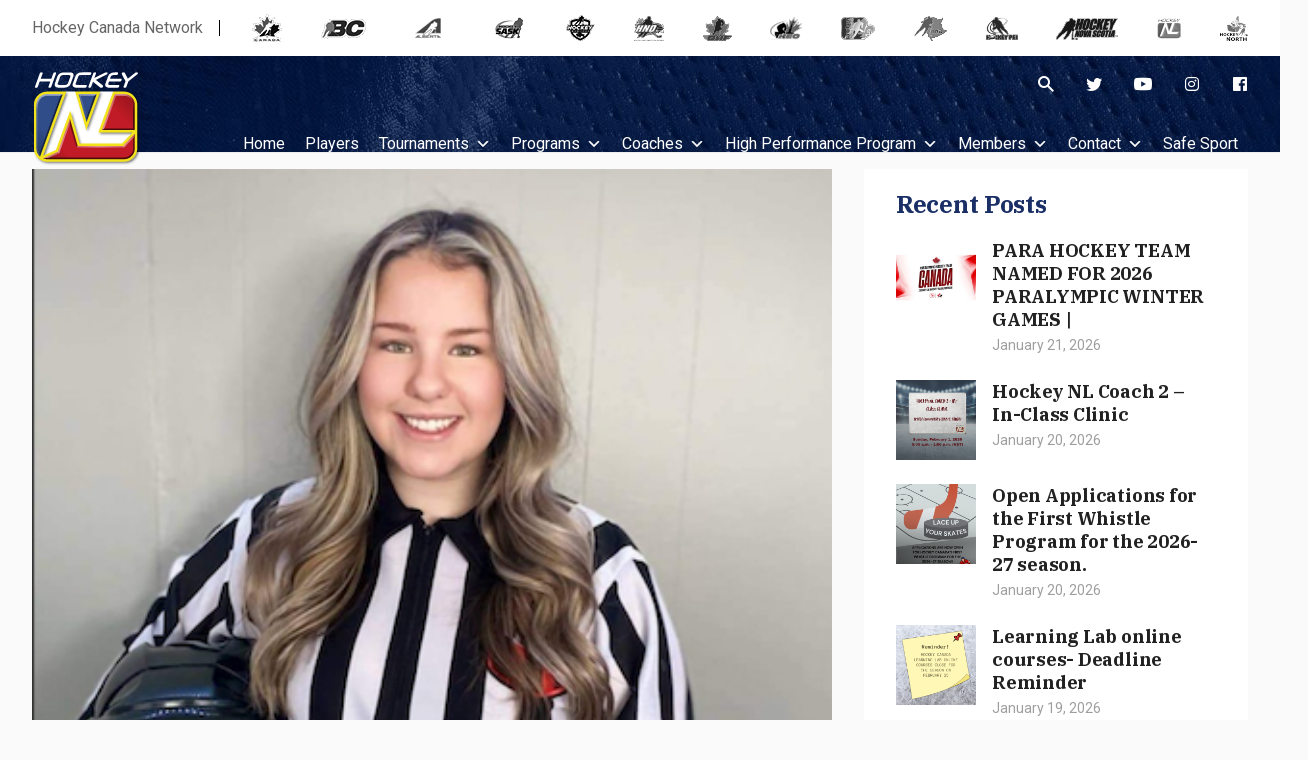

--- FILE ---
content_type: text/html; charset=UTF-8
request_url: https://hockeynl.ca/hockey-nl-would-like-to-congratulate-recognize-makalia-austin-official-of-the-month-february/
body_size: 100151
content:
<!doctype html>
<html lang="en-US">
	<head>
		<meta charset="UTF-8">
		<meta name="viewport" content="width=device-width, initial-scale=1">
		<link rel="profile" href="https://gmpg.org/xfn/11">
		<meta name='robots' content='index, follow, max-image-preview:large, max-snippet:-1, max-video-preview:-1' />

	<!-- This site is optimized with the Yoast SEO plugin v26.7 - https://yoast.com/wordpress/plugins/seo/ -->
	<title>Hockey NL Would Like to Congratulate &amp; Recognize, Makalia Austin – Official of the Month, February - HockeyNL</title>
	<link rel="canonical" href="https://hockeynl.ca/hockey-nl-would-like-to-congratulate-recognize-makalia-austin-official-of-the-month-february/" />
	<meta property="og:locale" content="en_US" />
	<meta property="og:type" content="article" />
	<meta property="og:title" content="Hockey NL Would Like to Congratulate &amp; Recognize, Makalia Austin – Official of the Month, February - HockeyNL" />
	<meta property="og:description" content="On behalf of Hockey NL I am pleased to announce that Makalia Austin is one of our Officials of the Month for February. Makalia was nominated by Referee in Chief Ed Flood who had great things to say about her work. “She has been refereeing for 4 seasons. She has officiated all levels up to U-18 house league hockey in male and female divisions.  She hopes to continue officiating as she is in her graduating year of high school.”" />
	<meta property="og:url" content="https://hockeynl.ca/hockey-nl-would-like-to-congratulate-recognize-makalia-austin-official-of-the-month-february/" />
	<meta property="og:site_name" content="HockeyNL" />
	<meta property="article:published_time" content="2022-02-28T14:49:57+00:00" />
	<meta property="og:image" content="https://hockeynl.ca/wp-content/uploads/2022/02/Screen-Shot-2022-02-28-at-11.18.14-AM.png" />
	<meta property="og:image:width" content="416" />
	<meta property="og:image:height" content="510" />
	<meta property="og:image:type" content="image/png" />
	<meta name="author" content="Chad Brinson" />
	<meta name="twitter:card" content="summary_large_image" />
	<meta name="twitter:label1" content="Written by" />
	<meta name="twitter:data1" content="Chad Brinson" />
	<meta name="twitter:label2" content="Est. reading time" />
	<meta name="twitter:data2" content="1 minute" />
	<script type="application/ld+json" class="yoast-schema-graph">{"@context":"https://schema.org","@graph":[{"@type":"Article","@id":"https://hockeynl.ca/hockey-nl-would-like-to-congratulate-recognize-makalia-austin-official-of-the-month-february/#article","isPartOf":{"@id":"https://hockeynl.ca/hockey-nl-would-like-to-congratulate-recognize-makalia-austin-official-of-the-month-february/"},"author":{"name":"Chad Brinson","@id":"https://hockeynl.ca/#/schema/person/5743ffa497eb1238abc25b3d9e315214"},"headline":"Hockey NL Would Like to Congratulate &#038; Recognize, Makalia Austin – Official of the Month, February","datePublished":"2022-02-28T14:49:57+00:00","mainEntityOfPage":{"@id":"https://hockeynl.ca/hockey-nl-would-like-to-congratulate-recognize-makalia-austin-official-of-the-month-february/"},"wordCount":92,"image":{"@id":"https://hockeynl.ca/hockey-nl-would-like-to-congratulate-recognize-makalia-austin-official-of-the-month-february/#primaryimage"},"thumbnailUrl":"https://hockeynl.ca/wp-content/uploads/2022/02/Screen-Shot-2022-02-28-at-11.18.14-AM.png","articleSection":["Official of the Month"],"inLanguage":"en-US"},{"@type":"WebPage","@id":"https://hockeynl.ca/hockey-nl-would-like-to-congratulate-recognize-makalia-austin-official-of-the-month-february/","url":"https://hockeynl.ca/hockey-nl-would-like-to-congratulate-recognize-makalia-austin-official-of-the-month-february/","name":"Hockey NL Would Like to Congratulate & Recognize, Makalia Austin – Official of the Month, February - HockeyNL","isPartOf":{"@id":"https://hockeynl.ca/#website"},"primaryImageOfPage":{"@id":"https://hockeynl.ca/hockey-nl-would-like-to-congratulate-recognize-makalia-austin-official-of-the-month-february/#primaryimage"},"image":{"@id":"https://hockeynl.ca/hockey-nl-would-like-to-congratulate-recognize-makalia-austin-official-of-the-month-february/#primaryimage"},"thumbnailUrl":"https://hockeynl.ca/wp-content/uploads/2022/02/Screen-Shot-2022-02-28-at-11.18.14-AM.png","datePublished":"2022-02-28T14:49:57+00:00","author":{"@id":"https://hockeynl.ca/#/schema/person/5743ffa497eb1238abc25b3d9e315214"},"breadcrumb":{"@id":"https://hockeynl.ca/hockey-nl-would-like-to-congratulate-recognize-makalia-austin-official-of-the-month-february/#breadcrumb"},"inLanguage":"en-US","potentialAction":[{"@type":"ReadAction","target":["https://hockeynl.ca/hockey-nl-would-like-to-congratulate-recognize-makalia-austin-official-of-the-month-february/"]}]},{"@type":"ImageObject","inLanguage":"en-US","@id":"https://hockeynl.ca/hockey-nl-would-like-to-congratulate-recognize-makalia-austin-official-of-the-month-february/#primaryimage","url":"https://hockeynl.ca/wp-content/uploads/2022/02/Screen-Shot-2022-02-28-at-11.18.14-AM.png","contentUrl":"https://hockeynl.ca/wp-content/uploads/2022/02/Screen-Shot-2022-02-28-at-11.18.14-AM.png","width":416,"height":510},{"@type":"BreadcrumbList","@id":"https://hockeynl.ca/hockey-nl-would-like-to-congratulate-recognize-makalia-austin-official-of-the-month-february/#breadcrumb","itemListElement":[{"@type":"ListItem","position":1,"name":"Home","item":"https://hockeynl.ca/"},{"@type":"ListItem","position":2,"name":"Hockey NL Would Like to Congratulate &#038; Recognize, Makalia Austin – Official of the Month, February"}]},{"@type":"WebSite","@id":"https://hockeynl.ca/#website","url":"https://hockeynl.ca/","name":"HockeyNL","description":"Official Site for Hockey in Newfoundland &amp; Labrador","potentialAction":[{"@type":"SearchAction","target":{"@type":"EntryPoint","urlTemplate":"https://hockeynl.ca/?s={search_term_string}"},"query-input":{"@type":"PropertyValueSpecification","valueRequired":true,"valueName":"search_term_string"}}],"inLanguage":"en-US"},{"@type":"Person","@id":"https://hockeynl.ca/#/schema/person/5743ffa497eb1238abc25b3d9e315214","name":"Chad Brinson","image":{"@type":"ImageObject","inLanguage":"en-US","@id":"https://hockeynl.ca/#/schema/person/image/","url":"https://secure.gravatar.com/avatar/a542c80e0dbc06f7e06de163fa25130c21025eb8fbb4851eb4d2bf5cf68e31e4?s=96&d=mm&r=g","contentUrl":"https://secure.gravatar.com/avatar/a542c80e0dbc06f7e06de163fa25130c21025eb8fbb4851eb4d2bf5cf68e31e4?s=96&d=mm&r=g","caption":"Chad Brinson"},"url":"https://hockeynl.ca/author/cbrinsonhockeynl-ca/"}]}</script>
	<!-- / Yoast SEO plugin. -->


<link rel='dns-prefetch' href='//fonts.googleapis.com' />
<link href='https://fonts.gstatic.com' crossorigin rel='preconnect' />
<link rel="alternate" type="application/rss+xml" title="HockeyNL &raquo; Feed" href="https://hockeynl.ca/feed/" />
<link rel="alternate" type="text/calendar" title="HockeyNL &raquo; iCal Feed" href="https://hockeynl.ca/events/?ical=1" />
<link rel="alternate" title="oEmbed (JSON)" type="application/json+oembed" href="https://hockeynl.ca/wp-json/oembed/1.0/embed?url=https%3A%2F%2Fhockeynl.ca%2Fhockey-nl-would-like-to-congratulate-recognize-makalia-austin-official-of-the-month-february%2F" />
<link rel="alternate" title="oEmbed (XML)" type="text/xml+oembed" href="https://hockeynl.ca/wp-json/oembed/1.0/embed?url=https%3A%2F%2Fhockeynl.ca%2Fhockey-nl-would-like-to-congratulate-recognize-makalia-austin-official-of-the-month-february%2F&#038;format=xml" />
<style id='wp-img-auto-sizes-contain-inline-css' type='text/css'>
img:is([sizes=auto i],[sizes^="auto," i]){contain-intrinsic-size:3000px 1500px}
/*# sourceURL=wp-img-auto-sizes-contain-inline-css */
</style>
<style id='wp-emoji-styles-inline-css' type='text/css'>

	img.wp-smiley, img.emoji {
		display: inline !important;
		border: none !important;
		box-shadow: none !important;
		height: 1em !important;
		width: 1em !important;
		margin: 0 0.07em !important;
		vertical-align: -0.1em !important;
		background: none !important;
		padding: 0 !important;
	}
/*# sourceURL=wp-emoji-styles-inline-css */
</style>
<link rel='stylesheet' id='wp-block-library-css' href='https://hockeynl.ca/wp-includes/css/dist/block-library/style.min.css?ver=6.9' type='text/css' media='all' />
<style id='global-styles-inline-css' type='text/css'>
:root{--wp--preset--aspect-ratio--square: 1;--wp--preset--aspect-ratio--4-3: 4/3;--wp--preset--aspect-ratio--3-4: 3/4;--wp--preset--aspect-ratio--3-2: 3/2;--wp--preset--aspect-ratio--2-3: 2/3;--wp--preset--aspect-ratio--16-9: 16/9;--wp--preset--aspect-ratio--9-16: 9/16;--wp--preset--color--black: #000000;--wp--preset--color--cyan-bluish-gray: #abb8c3;--wp--preset--color--white: #ffffff;--wp--preset--color--pale-pink: #f78da7;--wp--preset--color--vivid-red: #cf2e2e;--wp--preset--color--luminous-vivid-orange: #ff6900;--wp--preset--color--luminous-vivid-amber: #fcb900;--wp--preset--color--light-green-cyan: #7bdcb5;--wp--preset--color--vivid-green-cyan: #00d084;--wp--preset--color--pale-cyan-blue: #8ed1fc;--wp--preset--color--vivid-cyan-blue: #0693e3;--wp--preset--color--vivid-purple: #9b51e0;--wp--preset--gradient--vivid-cyan-blue-to-vivid-purple: linear-gradient(135deg,rgb(6,147,227) 0%,rgb(155,81,224) 100%);--wp--preset--gradient--light-green-cyan-to-vivid-green-cyan: linear-gradient(135deg,rgb(122,220,180) 0%,rgb(0,208,130) 100%);--wp--preset--gradient--luminous-vivid-amber-to-luminous-vivid-orange: linear-gradient(135deg,rgb(252,185,0) 0%,rgb(255,105,0) 100%);--wp--preset--gradient--luminous-vivid-orange-to-vivid-red: linear-gradient(135deg,rgb(255,105,0) 0%,rgb(207,46,46) 100%);--wp--preset--gradient--very-light-gray-to-cyan-bluish-gray: linear-gradient(135deg,rgb(238,238,238) 0%,rgb(169,184,195) 100%);--wp--preset--gradient--cool-to-warm-spectrum: linear-gradient(135deg,rgb(74,234,220) 0%,rgb(151,120,209) 20%,rgb(207,42,186) 40%,rgb(238,44,130) 60%,rgb(251,105,98) 80%,rgb(254,248,76) 100%);--wp--preset--gradient--blush-light-purple: linear-gradient(135deg,rgb(255,206,236) 0%,rgb(152,150,240) 100%);--wp--preset--gradient--blush-bordeaux: linear-gradient(135deg,rgb(254,205,165) 0%,rgb(254,45,45) 50%,rgb(107,0,62) 100%);--wp--preset--gradient--luminous-dusk: linear-gradient(135deg,rgb(255,203,112) 0%,rgb(199,81,192) 50%,rgb(65,88,208) 100%);--wp--preset--gradient--pale-ocean: linear-gradient(135deg,rgb(255,245,203) 0%,rgb(182,227,212) 50%,rgb(51,167,181) 100%);--wp--preset--gradient--electric-grass: linear-gradient(135deg,rgb(202,248,128) 0%,rgb(113,206,126) 100%);--wp--preset--gradient--midnight: linear-gradient(135deg,rgb(2,3,129) 0%,rgb(40,116,252) 100%);--wp--preset--font-size--small: 13px;--wp--preset--font-size--medium: 20px;--wp--preset--font-size--large: 36px;--wp--preset--font-size--x-large: 42px;--wp--preset--font-size--xs: 12px;--wp--preset--font-size--sm: 14px;--wp--preset--font-size--base: 16px;--wp--preset--font-size--lg: 18px;--wp--preset--font-size--xl: 20px;--wp--preset--font-size--2-xl: 24px;--wp--preset--font-size--3-xl: 30px;--wp--preset--font-size--4-xl: 34px;--wp--preset--font-size--5-xl: 38px;--wp--preset--font-size--6-xl: 40px;--wp--preset--spacing--20: 0.44rem;--wp--preset--spacing--30: 0.67rem;--wp--preset--spacing--40: 1rem;--wp--preset--spacing--50: 1.5rem;--wp--preset--spacing--60: 2.25rem;--wp--preset--spacing--70: 3.38rem;--wp--preset--spacing--80: 5.06rem;--wp--preset--shadow--natural: 6px 6px 9px rgba(0, 0, 0, 0.2);--wp--preset--shadow--deep: 12px 12px 50px rgba(0, 0, 0, 0.4);--wp--preset--shadow--sharp: 6px 6px 0px rgba(0, 0, 0, 0.2);--wp--preset--shadow--outlined: 6px 6px 0px -3px rgb(255, 255, 255), 6px 6px rgb(0, 0, 0);--wp--preset--shadow--crisp: 6px 6px 0px rgb(0, 0, 0);}:where(.is-layout-flex){gap: 0.5em;}:where(.is-layout-grid){gap: 0.5em;}body .is-layout-flex{display: flex;}.is-layout-flex{flex-wrap: wrap;align-items: center;}.is-layout-flex > :is(*, div){margin: 0;}body .is-layout-grid{display: grid;}.is-layout-grid > :is(*, div){margin: 0;}:where(.wp-block-columns.is-layout-flex){gap: 2em;}:where(.wp-block-columns.is-layout-grid){gap: 2em;}:where(.wp-block-post-template.is-layout-flex){gap: 1.25em;}:where(.wp-block-post-template.is-layout-grid){gap: 1.25em;}.has-black-color{color: var(--wp--preset--color--black) !important;}.has-cyan-bluish-gray-color{color: var(--wp--preset--color--cyan-bluish-gray) !important;}.has-white-color{color: var(--wp--preset--color--white) !important;}.has-pale-pink-color{color: var(--wp--preset--color--pale-pink) !important;}.has-vivid-red-color{color: var(--wp--preset--color--vivid-red) !important;}.has-luminous-vivid-orange-color{color: var(--wp--preset--color--luminous-vivid-orange) !important;}.has-luminous-vivid-amber-color{color: var(--wp--preset--color--luminous-vivid-amber) !important;}.has-light-green-cyan-color{color: var(--wp--preset--color--light-green-cyan) !important;}.has-vivid-green-cyan-color{color: var(--wp--preset--color--vivid-green-cyan) !important;}.has-pale-cyan-blue-color{color: var(--wp--preset--color--pale-cyan-blue) !important;}.has-vivid-cyan-blue-color{color: var(--wp--preset--color--vivid-cyan-blue) !important;}.has-vivid-purple-color{color: var(--wp--preset--color--vivid-purple) !important;}.has-black-background-color{background-color: var(--wp--preset--color--black) !important;}.has-cyan-bluish-gray-background-color{background-color: var(--wp--preset--color--cyan-bluish-gray) !important;}.has-white-background-color{background-color: var(--wp--preset--color--white) !important;}.has-pale-pink-background-color{background-color: var(--wp--preset--color--pale-pink) !important;}.has-vivid-red-background-color{background-color: var(--wp--preset--color--vivid-red) !important;}.has-luminous-vivid-orange-background-color{background-color: var(--wp--preset--color--luminous-vivid-orange) !important;}.has-luminous-vivid-amber-background-color{background-color: var(--wp--preset--color--luminous-vivid-amber) !important;}.has-light-green-cyan-background-color{background-color: var(--wp--preset--color--light-green-cyan) !important;}.has-vivid-green-cyan-background-color{background-color: var(--wp--preset--color--vivid-green-cyan) !important;}.has-pale-cyan-blue-background-color{background-color: var(--wp--preset--color--pale-cyan-blue) !important;}.has-vivid-cyan-blue-background-color{background-color: var(--wp--preset--color--vivid-cyan-blue) !important;}.has-vivid-purple-background-color{background-color: var(--wp--preset--color--vivid-purple) !important;}.has-black-border-color{border-color: var(--wp--preset--color--black) !important;}.has-cyan-bluish-gray-border-color{border-color: var(--wp--preset--color--cyan-bluish-gray) !important;}.has-white-border-color{border-color: var(--wp--preset--color--white) !important;}.has-pale-pink-border-color{border-color: var(--wp--preset--color--pale-pink) !important;}.has-vivid-red-border-color{border-color: var(--wp--preset--color--vivid-red) !important;}.has-luminous-vivid-orange-border-color{border-color: var(--wp--preset--color--luminous-vivid-orange) !important;}.has-luminous-vivid-amber-border-color{border-color: var(--wp--preset--color--luminous-vivid-amber) !important;}.has-light-green-cyan-border-color{border-color: var(--wp--preset--color--light-green-cyan) !important;}.has-vivid-green-cyan-border-color{border-color: var(--wp--preset--color--vivid-green-cyan) !important;}.has-pale-cyan-blue-border-color{border-color: var(--wp--preset--color--pale-cyan-blue) !important;}.has-vivid-cyan-blue-border-color{border-color: var(--wp--preset--color--vivid-cyan-blue) !important;}.has-vivid-purple-border-color{border-color: var(--wp--preset--color--vivid-purple) !important;}.has-vivid-cyan-blue-to-vivid-purple-gradient-background{background: var(--wp--preset--gradient--vivid-cyan-blue-to-vivid-purple) !important;}.has-light-green-cyan-to-vivid-green-cyan-gradient-background{background: var(--wp--preset--gradient--light-green-cyan-to-vivid-green-cyan) !important;}.has-luminous-vivid-amber-to-luminous-vivid-orange-gradient-background{background: var(--wp--preset--gradient--luminous-vivid-amber-to-luminous-vivid-orange) !important;}.has-luminous-vivid-orange-to-vivid-red-gradient-background{background: var(--wp--preset--gradient--luminous-vivid-orange-to-vivid-red) !important;}.has-very-light-gray-to-cyan-bluish-gray-gradient-background{background: var(--wp--preset--gradient--very-light-gray-to-cyan-bluish-gray) !important;}.has-cool-to-warm-spectrum-gradient-background{background: var(--wp--preset--gradient--cool-to-warm-spectrum) !important;}.has-blush-light-purple-gradient-background{background: var(--wp--preset--gradient--blush-light-purple) !important;}.has-blush-bordeaux-gradient-background{background: var(--wp--preset--gradient--blush-bordeaux) !important;}.has-luminous-dusk-gradient-background{background: var(--wp--preset--gradient--luminous-dusk) !important;}.has-pale-ocean-gradient-background{background: var(--wp--preset--gradient--pale-ocean) !important;}.has-electric-grass-gradient-background{background: var(--wp--preset--gradient--electric-grass) !important;}.has-midnight-gradient-background{background: var(--wp--preset--gradient--midnight) !important;}.has-small-font-size{font-size: var(--wp--preset--font-size--small) !important;}.has-medium-font-size{font-size: var(--wp--preset--font-size--medium) !important;}.has-large-font-size{font-size: var(--wp--preset--font-size--large) !important;}.has-x-large-font-size{font-size: var(--wp--preset--font-size--x-large) !important;}
/*# sourceURL=global-styles-inline-css */
</style>

<style id='classic-theme-styles-inline-css' type='text/css'>
/*! This file is auto-generated */
.wp-block-button__link{color:#fff;background-color:#32373c;border-radius:9999px;box-shadow:none;text-decoration:none;padding:calc(.667em + 2px) calc(1.333em + 2px);font-size:1.125em}.wp-block-file__button{background:#32373c;color:#fff;text-decoration:none}
/*# sourceURL=/wp-includes/css/classic-themes.min.css */
</style>
<link rel='stylesheet' id='widgetopts-styles-css' href='https://hockeynl.ca/wp-content/plugins/widget-options/assets/css/widget-options.css?ver=4.1.3' type='text/css' media='all' />
<link rel='stylesheet' id='megamenu-css' href='https://hockeynl.ca/wp-content/uploads/maxmegamenu/style.css?ver=a921d2' type='text/css' media='all' />
<link rel='stylesheet' id='dashicons-css' href='https://hockeynl.ca/wp-includes/css/dashicons.min.css?ver=6.9' type='text/css' media='all' />
<link rel='stylesheet' id='stein-fonts-css' href='https://fonts.googleapis.com/css?family=IBM+Plex+Serif%3A400%2C400i%2C500%2C500i%2C600%2C600i%2C700%2C700i%7CRoboto%3A400%2C400i%2C500%2C500i%2C700%2C700i&#038;display=swap&#038;subset=latin-ext&#038;ver=1.4.2' type='text/css' media='all' />
<link rel='stylesheet' id='stein-vendor-css' href='https://hockeynl.ca/wp-content/themes/stein/assets/css/vendor.css?ver=1577551821' type='text/css' media='all' />
<link rel='stylesheet' id='stein-style-css' href='https://hockeynl.ca/wp-content/themes/stein/assets/css/stein.css?ver=1581521726' type='text/css' media='all' />
<link rel='stylesheet' id='stein-css' href='https://hockeynl.ca/wp-content/themes/stein/style.css?ver=1.4.2' type='text/css' media='all' />
<link rel='stylesheet' id='newsletter-css' href='https://hockeynl.ca/wp-content/plugins/newsletter/style.css?ver=9.1.1' type='text/css' media='all' />
<link rel='stylesheet' id='tablepress-default-css' href='https://hockeynl.ca/wp-content/plugins/tablepress/css/build/default.css?ver=3.2.6' type='text/css' media='all' />
<link rel='stylesheet' id='bsf-Defaults-css' href='https://hockeynl.ca/wp-content/uploads/smile_fonts/Defaults/Defaults.css?ver=3.21.2' type='text/css' media='all' />
<script type="text/javascript" src="https://hockeynl.ca/wp-includes/js/jquery/jquery.min.js?ver=3.7.1" id="jquery-core-js"></script>
<script type="text/javascript" src="https://hockeynl.ca/wp-includes/js/jquery/jquery-migrate.min.js?ver=3.4.1" id="jquery-migrate-js"></script>
<script></script><link rel="https://api.w.org/" href="https://hockeynl.ca/wp-json/" /><link rel="alternate" title="JSON" type="application/json" href="https://hockeynl.ca/wp-json/wp/v2/posts/7704" /><link rel="EditURI" type="application/rsd+xml" title="RSD" href="https://hockeynl.ca/xmlrpc.php?rsd" />
<meta name="generator" content="WordPress 6.9" />
<link rel='shortlink' href='https://hockeynl.ca/?p=7704' />
<meta name="tec-api-version" content="v1"><meta name="tec-api-origin" content="https://hockeynl.ca"><link rel="alternate" href="https://hockeynl.ca/wp-json/tribe/events/v1/" /><meta name="generator" content="Powered by WPBakery Page Builder - drag and drop page builder for WordPress."/>
<link rel="icon" href="https://hockeynl.ca/wp-content/uploads/2020/01/cropped-favicon-1-32x32.png" sizes="32x32" />
<link rel="icon" href="https://hockeynl.ca/wp-content/uploads/2020/01/cropped-favicon-1-192x192.png" sizes="192x192" />
<link rel="apple-touch-icon" href="https://hockeynl.ca/wp-content/uploads/2020/01/cropped-favicon-1-180x180.png" />
<meta name="msapplication-TileImage" content="https://hockeynl.ca/wp-content/uploads/2020/01/cropped-favicon-1-270x270.png" />
<noscript><style> .wpb_animate_when_almost_visible { opacity: 1; }</style></noscript><style type="text/css">/** Mega Menu CSS: fs **/</style>
		<!-- Google Tag Manager -->
		<script>(function(w,d,s,l,i){w[l]=w[l]||[];w[l].push({'gtm.start':
		new Date().getTime(),event:'gtm.js'});var f=d.getElementsByTagName(s)[0],
		j=d.createElement(s),dl=l!='dataLayer'?'&l='+l:'';j.async=true;j.src=
		'https://www.googletagmanager.com/gtm.js?id='+i+dl;f.parentNode.insertBefore(j,f);
		})(window,document,'script','dataLayer','GTM-WSJG7FH');</script>
		<!-- End Google Tag Manager -->
	</head>

	<body id="hnl" class="wp-singular post-template-default single single-post postid-7704 single-format-standard wp-embed-responsive wp-theme-stein tribe-no-js mega-menu-header has-sidebar has-sidebar-right mode-light tw-h-full wpb-js-composer js-comp-ver-8.7.2 vc_responsive" itemtype="http://schema.org/WebPage">
		<!-- Google Tag Manager (noscript) -->
		<noscript><iframe src="https://www.googletagmanager.com/ns.html?id=GTM-WSJG7FH" height="0" width="0" style="display:none;visibility:hidden"></iframe></noscript>
		<!-- End Google Tag Manager (noscript) -->
		<div id="site" class="site tw-flex tw-flex-col tw-h-full tw-relative tw-transition-200">
			<header id="site-header" class="site-header tw-text-strong tw-relative tw-z-30 tw-w-full">
				<div class="site-header-desktop">
					
<div class="topbar tw-relative has-mode mode-light tw-hidden md_tw-block">
	<div class="tw-container tw-h-full">
		<div class="tw-h-full tw-flex tw-flex-wrap tw-items-center">
						
			<div id="hcnbanner" class="tw-w-full tw-flex tw-items-center">
                <span>Hockey Canada Network</span>
                <div class="icon-container tw-flex tw-flex-auto tw-justify-between tw-items-center">
	                <a href="http://www.hockeycanada.ca" target="_blank">
	                    <img border="0" alt="Hockey Canada" title="Hockey Canada" src="http://cdn.agilitycms.com/hockey-canada/Template-Assets/Network-Header/canada.png" onmouseover="this.src='http://cdn.agilitycms.com/hockey-canada/Template-Assets/Network-Header/canada-colour.png'" onmouseout="this.src='http://cdn.agilitycms.com/hockey-canada/Template-Assets/Network-Header/canada.png'">
	                </a>
	                <a href="http://www.bchockey.net/" target="_blank">
	                    <img border="0" alt="B.C. Hockey" title="B.C. Hockey" src="http://cdn.agilitycms.com/hockey-canada/Template-Assets/Network-Header/bc.png" onmouseover="this.src='http://cdn.agilitycms.com/hockey-canada/Template-Assets/Network-Header/bc-colour.png'" onmouseout="this.src='http://cdn.agilitycms.com/hockey-canada/Template-Assets/Network-Header/bc.png'">
	                </a>
	                <a href="http://www.hockeyalberta.ca/" target="_blank">
	                    <img border="0" alt="Hockey Alberta" title="Hockey Alberta" src="http://cdn.agilitycms.com/hockey-canada/Template-Assets/Network-Header/alberta.png" onmouseover="this.src='http://cdn.agilitycms.com/hockey-canada/Template-Assets/Network-Header/alberta-colour.png'" onmouseout="this.src='http://cdn.agilitycms.com/hockey-canada/Template-Assets/Network-Header/alberta.png'">
	                </a>
	                <a href="http://www.sha.sk.ca/" target="_blank">
	                    <img border="0" alt="Saskatchewan Hockey Association" title="Saskatchewan Hockey Association" src="http://cdn.agilitycms.com/hockey-canada/Template-Assets/Network-Header/sask.png" onmouseover="this.src='http://cdn.agilitycms.com/hockey-canada/Template-Assets/Network-Header/sask-colour.png'" onmouseout="this.src='http://cdn.agilitycms.com/hockey-canada/Template-Assets/Network-Header/sask.png'">
	                </a>
	                <a href="http://www.hockeymanitoba.ca/" target="_blank">
	                    <img border="0" alt="Hockey Manitoba" title="Hockey Manitoba" src="http://cdn.agilitycms.com/hockey-canada/Template-Assets/Network-Header/manitoba.png" onmouseover="this.src='http://cdn.agilitycms.com/hockey-canada/Template-Assets/Network-Header/manitoba-colour.png'" onmouseout="this.src='http://cdn.agilitycms.com/hockey-canada/Template-Assets/Network-Header/manitoba.png'">
	                </a>
	                <a href="http://www.hockeyhno.com/" target="_blank">
	                    <img border="0" alt="Hockey Northwest Ontario" title="Hockey Northwest Ontario" src="http://cdn.agilitycms.com/hockey-canada/Template-Assets/Network-Header/hno.png" onmouseover="this.src='http://cdn.agilitycms.com/hockey-canada/Template-Assets/Network-Header/hno-colour.png'" onmouseout="this.src='http://cdn.agilitycms.com/hockey-canada/Template-Assets/Network-Header/hno.png'">
	                </a>
	                <a href="http://www.ohf.on.ca/" target="_blank">
	                    <img border="0" alt="Ontario Hockey Federation" title="Ontario Hockey Federation" src="http://cdn.agilitycms.com/hockey-canada/Template-Assets/Network-Header/ontario.png" onmouseover="this.src='http://cdn.agilitycms.com/hockey-canada/Template-Assets/Network-Header/ontario-colour.png'" onmouseout="this.src='http://cdn.agilitycms.com/hockey-canada/Template-Assets/Network-Header/ontario.png'">
	                </a>
	                <a href="http://www.hockeyeasternontario.ca/" target="_blank">
	                    <img border="0" alt="Hockey Eastern Ontario" title="Hockey Eastern Ontario" src="http://cdn.agilitycms.com/hockey-canada/Template-Assets/Network-Header/eastern-ontario.png" onmouseover="this.src='http://cdn.agilitycms.com/hockey-canada/Template-Assets/Network-Header/eastern-ontario-colour.png'" onmouseout="this.src='http://cdn.agilitycms.com/hockey-canada/Template-Assets/Network-Header/eastern-ontario.png'">
	                </a>
	                <a href="http://www.hockey.qc.ca/" target="_blank">
	                    <img border="0" alt="Hockey Quebec" title="Hockey Quebec" src="http://cdn.agilitycms.com/hockey-canada/Template-Assets/Network-Header/hq.png" onmouseover="this.src='http://cdn.agilitycms.com/hockey-canada/Template-Assets/Network-Header/hq-colour.png'" onmouseout="this.src='http://cdn.agilitycms.com/hockey-canada/Template-Assets/Network-Header/hq.png'">
	                </a>
	                <a href="http://www.hnb.ca/" target="_blank">
	                    <img border="0" alt="Hockey New Brunswick" title="Hockey New Brunswick" src="http://cdn.agilitycms.com/hockey-canada/Template-Assets/Network-Header/newbrunswick.png" onmouseover="this.src='http://cdn.agilitycms.com/hockey-canada/Template-Assets/Network-Header/newbrunswick-colour.png'" onmouseout="this.src='http://cdn.agilitycms.com/hockey-canada/Template-Assets/Network-Header/newbrunswick.png'">
	                </a>
	                <a href="http://hockeypei.com/" target="_blank">
	                    <img border="0" alt="Hockey P.E.I." title="Hockey P.E.I." src="http://cdn.agilitycms.com/hockey-canada/Template-Assets/Network-Header/pei.png" onmouseover="this.src='http://cdn.agilitycms.com/hockey-canada/Template-Assets/Network-Header/pei-colour.png'" onmouseout="this.src='http://cdn.agilitycms.com/hockey-canada/Template-Assets/Network-Header/pei.png'">
	                </a>
	                <a href="http://www.hockeynovascotia.ca/" target="_blank">
	                    <img border="0" alt="Hockey Nova Scotia" title="Hockey Nova Scotia" src="http://cdn.agilitycms.com/hockey-canada/Template-Assets/Network-Header/novascotia.png" onmouseover="this.src='http://cdn.agilitycms.com/hockey-canada/Template-Assets/Network-Header/novascotia-colour.png'" onmouseout="this.src='http://cdn.agilitycms.com/hockey-canada/Template-Assets/Network-Header/novascotia.png'">
	                </a>
	                <a href="http://www.hockeynl.ca/" target="_blank">
	                    <img border="0" alt="Hockey Newfoundland" title="Hockey Newfoundland" src="http://cdn.agilitycms.com/hockey-canada/Template-Assets/Network-Header/nl.png" onmouseover="this.src='http://cdn.agilitycms.com/hockey-canada/Template-Assets/Network-Header/nl-colour.png'" onmouseout="this.src='http://cdn.agilitycms.com/hockey-canada/Template-Assets/Network-Header/nl.png'">
	                </a>
	                <a href="http://www.hockeynorth.ca/" target="_blank">
	                    <img border="0" alt="Hockey North" title="Hockey North" src="http://cdn.agilitycms.com/hockey-canada/Template-Assets/Network-Header/north.png" onmouseover="this.src='http://cdn.agilitycms.com/hockey-canada/Template-Assets/Network-Header/north-colour.png'" onmouseout="this.src='http://cdn.agilitycms.com/hockey-canada/Template-Assets/Network-Header/north.png'">
	                </a>
                </div>
            </div>
		</div>
	</div>
</div>

<div class="header header-style-1 tw-w-full header-sticky has-mode mode-dark">
	<div class="tw-container tw-h-full">
		<div class="tw-h-full tw-flex tw-flex-wrap tw-items-start tw--mx-4 tw-relative">
			<div class="col-logo tw-px-4">
				<div class="site-branding">
					<a class="site-logo tw-inline-block" href="https://hockeynl.ca/"><img class="tw-inline tw-object-contain" src="https://hockeynl.ca/wp-content/uploads/2019/12/logo.png" alt="HockeyNL"></a>				</div>
			</div>

			<div class="col-nav tw-flex-1 tw-px-4 tw-h-full">
				<div class="tw-text-right tw-h-10">
					<nav class="topbar-social tw-ml-auto tw-h-full tw-flex tw-justify-end tw-items-end tw-flex-no-wrap">
						<button class="tw-text-strong hover_tw-text-accent focus_tw-outline-none" data-toggle="search"><i class="si si-search"></i></button>
										
											<ul class="social tw-list-reset tw-flex tw--mx-4 tw-justify-end tw-items-end">
															<li class="tw-flex tw-items-center tw-px-4">
									<a href="https://twitter.com" target="_blank" title="Twitter" class="tw-block tw-text-strong hover_tw-no-underline">
										<i class="si si-twitter"></i>
									</a>
								</li>
															<li class="tw-flex tw-items-center tw-px-4">
									<a href="https://www.youtube.com/user/Hkynl" target="_blank" title="YouTube" class="tw-block tw-text-strong hover_tw-no-underline">
										<i class="si si-youtube"></i>
									</a>
								</li>
															<li class="tw-flex tw-items-center tw-px-4">
									<a href="https://www.instagram.com/hockeynl1935/" target="_blank" title="Instagram" class="tw-block tw-text-strong hover_tw-no-underline">
										<i class="si si-instagram"></i>
									</a>
								</li>
															<li class="tw-flex tw-items-center tw-px-4">
									<a href="https://www.facebook.com/profile.php?id=61556478573469" target="_blank" title="Facebook" class="tw-block tw-text-strong hover_tw-no-underline">
										<i class="si si-facebook"></i>
									</a>
								</li>
													</ul>
										</nav>
				</div>
				
				<div id="mega-menu-wrap-header" class="mega-menu-wrap"><div class="mega-menu-toggle"><div class="mega-toggle-blocks-left"></div><div class="mega-toggle-blocks-center"></div><div class="mega-toggle-blocks-right"><div class='mega-toggle-block mega-menu-toggle-block mega-toggle-block-1' id='mega-toggle-block-1' tabindex='0'><span class='mega-toggle-label' role='button' aria-expanded='false'><span class='mega-toggle-label-closed'>MENU</span><span class='mega-toggle-label-open'>MENU</span></span></div></div></div><ul id="mega-menu-header" class="mega-menu max-mega-menu mega-menu-horizontal mega-no-js" data-event="hover_intent" data-effect="fade_up" data-effect-speed="200" data-effect-mobile="disabled" data-effect-speed-mobile="0" data-mobile-force-width="false" data-second-click="go" data-document-click="collapse" data-vertical-behaviour="accordion" data-breakpoint="900" data-unbind="true" data-mobile-state="collapse_all" data-mobile-direction="vertical" data-hover-intent-timeout="300" data-hover-intent-interval="100"><li class="mega-menu-item mega-menu-item-type-post_type mega-menu-item-object-page mega-menu-item-home mega-align-bottom-left mega-menu-flyout mega-menu-item-590" id="mega-menu-item-590"><a class="mega-menu-link" href="https://hockeynl.ca/" tabindex="0">Home</a></li><li class="mega-menu-item mega-menu-item-type-post_type mega-menu-item-object-page mega-menu-item-has-children mega-menu-megamenu mega-menu-grid mega-align-bottom-left mega-menu-grid mega-hide-arrow mega-disable-link mega-menu-item-27" id="mega-menu-item-27"><a class="mega-menu-link" tabindex="0" aria-expanded="false" role="button">Players<span class="mega-indicator" aria-hidden="true"></span></a>
<ul class="mega-sub-menu" role='presentation'>
<li class="mega-menu-row" id="mega-menu-27-0">
	<ul class="mega-sub-menu" style='--columns:12' role='presentation'>
<li class="mega-menu-column mega-menu-columns-3-of-12" style="--columns:12; --span:3" id="mega-menu-27-0-0">
		<ul class="mega-sub-menu">
<li class="mega-menu-item mega-menu-item-type-post_type mega-menu-item-object-page mega-menu-item-has-children mega-hide-arrow mega-disable-link mega-menu-item-505" id="mega-menu-item-505"><a class="mega-menu-link" tabindex="0">Minor<span class="mega-indicator" aria-hidden="true"></span></a>
			<ul class="mega-sub-menu">
<li class="mega-menu-item mega-menu-item-type-post_type mega-menu-item-object-page mega-menu-item-2290" id="mega-menu-item-2290"><a class="mega-menu-link" href="https://hockeynl.ca/players/minor/age-specific-player-development/">Age Specific Player Development</a></li><li class="mega-menu-item mega-menu-item-type-post_type mega-menu-item-object-page mega-menu-item-5480" id="mega-menu-item-5480"><a class="mega-menu-link" href="https://hockeynl.ca/players/minor/minor-hockey-automatic-minimum-suspension-guidelines/">Minor Hockey Automatic Minimum Suspension Guidelines</a></li><li class="mega-menu-item mega-menu-item-type-post_type mega-menu-item-object-page mega-menu-item-2318" id="mega-menu-item-2318"><a class="mega-menu-link" href="https://hockeynl.ca/players/minor/u7-hockey-guidelines/">Under 7 Hockey &#038; Guidelines</a></li><li class="mega-menu-item mega-menu-item-type-post_type mega-menu-item-object-page mega-menu-item-2317" id="mega-menu-item-2317"><a class="mega-menu-link" href="https://hockeynl.ca/players/minor/u9-hockey-guidelines/">Under 9 Hockey &#038; Guidelines</a></li><li class="mega-menu-item mega-menu-item-type-post_type mega-menu-item-object-page mega-menu-item-5312" id="mega-menu-item-5312"><a class="mega-menu-link" href="https://hockeynl.ca/players/minor/under-11-pathway/">Under 11 Pathway</a></li><li class="mega-menu-item mega-menu-item-type-post_type mega-menu-item-object-page mega-menu-item-10324" id="mega-menu-item-10324"><a class="mega-menu-link" href="https://hockeynl.ca/under-13-pathway/">Under 13 Pathway</a></li><li class="mega-menu-item mega-menu-item-type-post_type mega-menu-item-object-page mega-menu-item-10323" id="mega-menu-item-10323"><a class="mega-menu-link" href="https://hockeynl.ca/under-15-pathway/">Under 15 Pathway</a></li><li class="mega-menu-item mega-menu-item-type-post_type mega-menu-item-object-page mega-menu-item-7498" id="mega-menu-item-7498"><a class="mega-menu-link" href="https://hockeynl.ca/player-evaluation-selection/">Player Evaluation/ Selection</a></li><li class="mega-menu-item mega-menu-item-type-custom mega-menu-item-object-custom mega-menu-item-2792" id="mega-menu-item-2792"><a target="_blank" class="mega-menu-link" href="http://www.hnlprovincials.ca/">Hockey NL Provincial Championships</a></li><li class="mega-menu-item mega-menu-item-type-custom mega-menu-item-object-custom mega-menu-item-7380" id="mega-menu-item-7380"><a class="mega-menu-link" href="http://www.atlanticaaahockey.ca">AAA Atlantics</a></li>			</ul>
</li>		</ul>
</li><li class="mega-menu-column mega-menu-columns-3-of-12" style="--columns:12; --span:3" id="mega-menu-27-0-1">
		<ul class="mega-sub-menu">
<li class="mega-menu-item mega-menu-item-type-post_type mega-menu-item-object-page mega-menu-item-has-children mega-hide-arrow mega-disable-link mega-menu-item-503" id="mega-menu-item-503"><a class="mega-menu-link" tabindex="0">Female<span class="mega-indicator" aria-hidden="true"></span></a>
			<ul class="mega-sub-menu">
<li class="mega-menu-item mega-menu-item-type-post_type mega-menu-item-object-page mega-menu-item-2881" id="mega-menu-item-2881"><a class="mega-menu-link" href="https://hockeynl.ca/players/female/esso-fun-day/">Esso Fun Day</a></li><li class="mega-menu-item mega-menu-item-type-post_type mega-menu-item-object-page mega-menu-item-5484" id="mega-menu-item-5484"><a class="mega-menu-link" href="https://hockeynl.ca/players/female/female-hockey-automatic-minimum-suspension-guidelines/">Female Hockey Automatic Minimum Suspension Guidelines</a></li><li class="mega-menu-item mega-menu-item-type-custom mega-menu-item-object-custom mega-menu-item-2793" id="mega-menu-item-2793"><a target="_blank" class="mega-menu-link" href="http://femalehockeynl.ca/">Female Hockey in NL</a></li>			</ul>
</li>		</ul>
</li><li class="mega-menu-column mega-menu-columns-3-of-12" style="--columns:12; --span:3" id="mega-menu-27-0-2">
		<ul class="mega-sub-menu">
<li class="mega-menu-item mega-menu-item-type-custom mega-menu-item-object-custom mega-menu-item-has-children mega-hide-arrow mega-disable-link mega-menu-item-2965" id="mega-menu-item-2965"><a class="mega-menu-link" tabindex="0">Junior<span class="mega-indicator" aria-hidden="true"></span></a>
			<ul class="mega-sub-menu">
<li class="mega-menu-item mega-menu-item-type-post_type mega-menu-item-object-page mega-menu-item-5492" id="mega-menu-item-5492"><a class="mega-menu-link" href="https://hockeynl.ca/players/junior/junior-hockey-automatic-minimum-suspension-guidelines/">Junior Hockey Automatic Minimum Suspension Guidelines</a></li><li class="mega-menu-item mega-menu-item-type-post_type mega-menu-item-object-page mega-menu-item-2993" id="mega-menu-item-2993"><a class="mega-menu-link" href="https://hockeynl.ca/players/junior/veitch-memorial-trophy/">Veitch Memorial Trophy</a></li>			</ul>
</li>		</ul>
</li><li class="mega-menu-column mega-menu-columns-3-of-12" style="--columns:12; --span:3" id="mega-menu-27-0-3">
		<ul class="mega-sub-menu">
<li class="mega-menu-item mega-menu-item-type-post_type mega-menu-item-object-page mega-menu-item-has-children mega-hide-arrow mega-disable-link mega-menu-item-2964" id="mega-menu-item-2964"><a class="mega-menu-link" tabindex="0">Senior<span class="mega-indicator" aria-hidden="true"></span></a>
			<ul class="mega-sub-menu">
<li class="mega-menu-item mega-menu-item-type-post_type mega-menu-item-object-page mega-menu-item-3046" id="mega-menu-item-3046"><a class="mega-menu-link" href="https://hockeynl.ca/players/senior/adult-recreation-hockey/">Adult Recreation Hockey</a></li><li class="mega-menu-item mega-menu-item-type-post_type mega-menu-item-object-page mega-menu-item-3047" id="mega-menu-item-3047"><a class="mega-menu-link" href="https://hockeynl.ca/players/senior/herder-memorial-trophy/">Herder Memorial Trophy</a></li><li class="mega-menu-item mega-menu-item-type-post_type mega-menu-item-object-page mega-menu-item-5491" id="mega-menu-item-5491"><a class="mega-menu-link" href="https://hockeynl.ca/players/senior/senior-hockey-automatic-minimum-suspension-guidelines/">Senior Hockey Automatic Minimum Suspension Guidelines</a></li>			</ul>
</li>		</ul>
</li>	</ul>
</li></ul>
</li><li class="mega-menu-item mega-menu-item-type-post_type mega-menu-item-object-page mega-menu-item-has-children mega-align-bottom-left mega-menu-flyout mega-menu-item-26" id="mega-menu-item-26"><a class="mega-menu-link" href="https://hockeynl.ca/tournaments/" aria-expanded="false" tabindex="0">Tournaments<span class="mega-indicator" aria-hidden="true"></span></a>
<ul class="mega-sub-menu">
<li class="mega-menu-item mega-menu-item-type-post_type mega-menu-item-object-page mega-menu-item-626" id="mega-menu-item-626"><a class="mega-menu-link" href="https://hockeynl.ca/tournaments/grading-reports/">Grading Reports</a></li></ul>
</li><li class="mega-menu-item mega-menu-item-type-post_type mega-menu-item-object-page mega-menu-item-has-children mega-align-bottom-left mega-menu-flyout mega-menu-item-2966" id="mega-menu-item-2966"><a class="mega-menu-link" href="https://hockeynl.ca/programs/" aria-expanded="false" tabindex="0">Programs<span class="mega-indicator" aria-hidden="true"></span></a>
<ul class="mega-sub-menu">
<li class="mega-menu-item mega-menu-item-type-post_type mega-menu-item-object-page mega-menu-item-8458" id="mega-menu-item-8458"><a class="mega-menu-link" href="https://hockeynl.ca/the-coaches-site/">The Coaches Site</a></li><li class="mega-menu-item mega-menu-item-type-post_type mega-menu-item-object-page mega-menu-item-has-children mega-menu-item-2984" id="mega-menu-item-2984"><a class="mega-menu-link" href="https://hockeynl.ca/programs/hall-of-fame/" aria-expanded="false">Hall of Fame<span class="mega-indicator" aria-hidden="true"></span></a>
	<ul class="mega-sub-menu">
<li class="mega-menu-item mega-menu-item-type-post_type mega-menu-item-object-page mega-menu-item-2988" id="mega-menu-item-2988"><a class="mega-menu-link" href="https://hockeynl.ca/programs/hall-of-fame/introduction/">Introduction</a></li><li class="mega-menu-item mega-menu-item-type-post_type mega-menu-item-object-page mega-menu-item-2990" id="mega-menu-item-2990"><a class="mega-menu-link" href="https://hockeynl.ca/programs/hall-of-fame/inductees/">Inductees</a></li><li class="mega-menu-item mega-menu-item-type-post_type mega-menu-item-object-page mega-menu-item-2985" id="mega-menu-item-2985"><a class="mega-menu-link" href="https://hockeynl.ca/programs/hall-of-fame/history/">History</a></li><li class="mega-menu-item mega-menu-item-type-post_type mega-menu-item-object-page mega-menu-item-2991" id="mega-menu-item-2991"><a class="mega-menu-link" href="https://hockeynl.ca/programs/hall-of-fame/naha-nlha/">naha-nlha</a></li><li class="mega-menu-item mega-menu-item-type-post_type mega-menu-item-object-page mega-menu-item-2992" id="mega-menu-item-2992"><a class="mega-menu-link" href="https://hockeynl.ca/programs/hall-of-fame/national-involvement/">National Involvement</a></li><li class="mega-menu-item mega-menu-item-type-post_type mega-menu-item-object-page mega-menu-item-2995" id="mega-menu-item-2995"><a class="mega-menu-link" href="https://hockeynl.ca/programs/hall-of-fame/officials/">Officials</a></li>	</ul>
</li><li class="mega-menu-item mega-menu-item-type-post_type mega-menu-item-object-page mega-menu-item-2997" id="mega-menu-item-2997"><a class="mega-menu-link" href="https://hockeynl.ca/clinics/coach-of-the-month/">Coach of the Month</a></li><li class="mega-menu-item mega-menu-item-type-taxonomy mega-menu-item-object-category mega-current-post-ancestor mega-current-menu-parent mega-current-post-parent mega-menu-item-5727" id="mega-menu-item-5727"><a class="mega-menu-link" href="https://hockeynl.ca/category/official-of-the-month/">Official of the Month</a></li><li class="mega-menu-item mega-menu-item-type-post_type mega-menu-item-object-page mega-menu-item-5301" id="mega-menu-item-5301"><a class="mega-menu-link" href="https://hockeynl.ca/programs/officials-2/">Officials</a></li><li class="mega-menu-item mega-menu-item-type-post_type mega-menu-item-object-page mega-menu-item-has-children mega-menu-item-3077" id="mega-menu-item-3077"><a class="mega-menu-link" href="https://hockeynl.ca/programs/medical-2/" aria-expanded="false">Medical<span class="mega-indicator" aria-hidden="true"></span></a>
	<ul class="mega-sub-menu">
<li class="mega-menu-item mega-menu-item-type-post_type mega-menu-item-object-page mega-menu-item-2319" id="mega-menu-item-2319"><a class="mega-menu-link" href="https://hockeynl.ca/players/minor/healthy-eating/">Healthy Eating</a></li>	</ul>
</li><li class="mega-menu-item mega-menu-item-type-post_type mega-menu-item-object-page mega-menu-item-5616" id="mega-menu-item-5616"><a class="mega-menu-link" href="https://hockeynl.ca/programs/insurance/">Insurance</a></li></ul>
</li><li class="mega-menu-item mega-menu-item-type-post_type mega-menu-item-object-page mega-menu-item-has-children mega-align-bottom-left mega-menu-flyout mega-menu-item-2967" id="mega-menu-item-2967"><a class="mega-menu-link" href="https://hockeynl.ca/clinics/" aria-expanded="false" tabindex="0">Coaches<span class="mega-indicator" aria-hidden="true"></span></a>
<ul class="mega-sub-menu">
<li class="mega-menu-item mega-menu-item-type-post_type mega-menu-item-object-page mega-menu-item-3018" id="mega-menu-item-3018"><a class="mega-menu-link" href="https://hockeynl.ca/clinics/coaches-officials/">Coaches &#038; Officials</a></li><li class="mega-menu-item mega-menu-item-type-post_type mega-menu-item-object-page mega-menu-item-2291" id="mega-menu-item-2291"><a class="mega-menu-link" href="https://hockeynl.ca/players/coaching-resources/">Coaching Resources</a></li><li class="mega-menu-item mega-menu-item-type-post_type mega-menu-item-object-page mega-menu-item-4913" id="mega-menu-item-4913"><a class="mega-menu-link" href="https://hockeynl.ca/clinics/certification-required/">2025-2026 Coaching Requirements</a></li><li class="mega-menu-item mega-menu-item-type-custom mega-menu-item-object-custom mega-menu-item-3000" id="mega-menu-item-3000"><a class="mega-menu-link" href="/clinics/create-account/">Creating Your Account</a></li><li class="mega-menu-item mega-menu-item-type-post_type mega-menu-item-object-page mega-menu-item-8475" id="mega-menu-item-8475"><a class="mega-menu-link" href="https://hockeynl.ca/2022-23-clinics-and-schedule/">2025-26 Clinics</a></li></ul>
</li><li class="mega-menu-item mega-menu-item-type-post_type mega-menu-item-object-page mega-menu-item-has-children mega-align-bottom-left mega-menu-flyout mega-menu-item-2968" id="mega-menu-item-2968"><a class="mega-menu-link" href="https://hockeynl.ca/high-performance-program/" aria-expanded="false" tabindex="0">High Performance Program<span class="mega-indicator" aria-hidden="true"></span></a>
<ul class="mega-sub-menu">
<li class="mega-menu-item mega-menu-item-type-custom mega-menu-item-object-custom mega-menu-item-3037" id="mega-menu-item-3037"><a target="_blank" class="mega-menu-link" href="https://hockeynl.ca/2025-high-performance-program-spring-id-camp-registration/">Sign Up</a></li><li class="mega-menu-item mega-menu-item-type-post_type mega-menu-item-object-page mega-menu-item-3026" id="mega-menu-item-3026"><a class="mega-menu-link" href="https://hockeynl.ca/high-performance-program/spring/">Spring</a></li><li class="mega-menu-item mega-menu-item-type-post_type mega-menu-item-object-page mega-menu-item-3027" id="mega-menu-item-3027"><a class="mega-menu-link" href="https://hockeynl.ca/high-performance-program/staff/">Staff</a></li><li class="mega-menu-item mega-menu-item-type-post_type mega-menu-item-object-page mega-menu-item-3028" id="mega-menu-item-3028"><a class="mega-menu-link" href="https://hockeynl.ca/high-performance-program/summer/">Summer</a></li><li class="mega-menu-item mega-menu-item-type-post_type mega-menu-item-object-page mega-menu-item-7400" id="mega-menu-item-7400"><a class="mega-menu-link" href="https://hockeynl.ca/where-are-they-now/">Where are they now</a></li></ul>
</li><li class="mega-menu-item mega-menu-item-type-post_type mega-menu-item-object-page mega-menu-item-has-children mega-align-bottom-left mega-menu-flyout mega-menu-item-2969" id="mega-menu-item-2969"><a class="mega-menu-link" href="https://hockeynl.ca/members/" aria-expanded="false" tabindex="0">Members<span class="mega-indicator" aria-hidden="true"></span></a>
<ul class="mega-sub-menu">
<li class="mega-menu-item mega-menu-item-type-post_type mega-menu-item-object-page mega-menu-item-7713" id="mega-menu-item-7713"><a class="mega-menu-link" href="https://hockeynl.ca/members/awards/">Awards</a></li><li class="mega-menu-item mega-menu-item-type-custom mega-menu-item-object-custom mega-menu-item-3080" id="mega-menu-item-3080"><a class="mega-menu-link" href="/events/list">Calendar</a></li><li class="mega-menu-item mega-menu-item-type-post_type mega-menu-item-object-page mega-menu-item-2973" id="mega-menu-item-2973"><a class="mega-menu-link" href="https://hockeynl.ca/members/forms/">Forms</a></li><li class="mega-menu-item mega-menu-item-type-post_type mega-menu-item-object-page mega-menu-item-6106" id="mega-menu-item-6106"><a class="mega-menu-link" href="https://hockeynl.ca/hockey-nl-meetings/">Hockey NL Meetings</a></li><li class="mega-menu-item mega-menu-item-type-taxonomy mega-menu-item-object-category mega-menu-item-4816" id="mega-menu-item-4816"><a class="mega-menu-link" href="https://hockeynl.ca/category/info-bulletin/">Info Bulletin</a></li><li class="mega-menu-item mega-menu-item-type-post_type mega-menu-item-object-page mega-menu-item-4822" id="mega-menu-item-4822"><a class="mega-menu-link" href="https://hockeynl.ca/members/links/">Links</a></li><li class="mega-menu-item mega-menu-item-type-taxonomy mega-menu-item-object-category mega-menu-item-2976" id="mega-menu-item-2976"><a class="mega-menu-link" href="https://hockeynl.ca/category/news-events/">News &amp; Events</a></li><li class="mega-menu-item mega-menu-item-type-post_type mega-menu-item-object-page mega-menu-item-4835" id="mega-menu-item-4835"><a class="mega-menu-link" href="https://hockeynl.ca/members/photo-galeries/">Photo Galleries</a></li><li class="mega-menu-item mega-menu-item-type-post_type mega-menu-item-object-page mega-menu-item-2983" id="mega-menu-item-2983"><a class="mega-menu-link" href="https://hockeynl.ca/members/policies/">Governing Documents</a></li></ul>
</li><li class="mega-menu-item mega-menu-item-type-post_type mega-menu-item-object-page mega-menu-item-has-children mega-align-bottom-left mega-menu-flyout mega-menu-item-3096" id="mega-menu-item-3096"><a class="mega-menu-link" href="https://hockeynl.ca/contact/" aria-expanded="false" tabindex="0">Contact<span class="mega-indicator" aria-hidden="true"></span></a>
<ul class="mega-sub-menu">
<li class="mega-menu-item mega-menu-item-type-post_type mega-menu-item-object-page mega-menu-item-2972" id="mega-menu-item-2972"><a class="mega-menu-link" href="https://hockeynl.ca/contact/contact-us/">HockeyNL Staff</a></li><li class="mega-menu-item mega-menu-item-type-post_type mega-menu-item-object-page mega-menu-item-7821" id="mega-menu-item-7821"><a class="mega-menu-link" href="https://hockeynl.ca/hockey-nl-board/">Hockey NL Board</a></li><li class="mega-menu-item mega-menu-item-type-post_type mega-menu-item-object-page mega-menu-item-7806" id="mega-menu-item-7806"><a class="mega-menu-link" href="https://hockeynl.ca/minor-council-executive-committee/">Minor Council Executive Committee</a></li><li class="mega-menu-item mega-menu-item-type-post_type mega-menu-item-object-page mega-menu-item-7817" id="mega-menu-item-7817"><a class="mega-menu-link" href="https://hockeynl.ca/minor-council-executive-committee-2/">Female Council Executive Committee</a></li><li class="mega-menu-item mega-menu-item-type-post_type mega-menu-item-object-page mega-menu-item-7816" id="mega-menu-item-7816"><a class="mega-menu-link" href="https://hockeynl.ca/junior-council-executive-committee/">Junior Council Executive Committee</a></li><li class="mega-menu-item mega-menu-item-type-post_type mega-menu-item-object-page mega-menu-item-7815" id="mega-menu-item-7815"><a class="mega-menu-link" href="https://hockeynl.ca/senior-and-adult-recreation-council-executive-committee/">Senior and Adult Recreation Council Executive Committee</a></li><li class="mega-menu-item mega-menu-item-type-post_type mega-menu-item-object-page mega-menu-item-5298" id="mega-menu-item-5298"><a class="mega-menu-link" href="https://hockeynl.ca/contact/hockey-canada-officiating-program/">Hockey Canada Officiating Program</a></li><li class="mega-menu-item mega-menu-item-type-post_type mega-menu-item-object-page mega-menu-item-2974" id="mega-menu-item-2974"><a class="mega-menu-link" href="https://hockeynl.ca/members/mha-contacts/">MHA Contacts</a></li></ul>
</li><li class="mega-menu-item mega-menu-item-type-post_type mega-menu-item-object-page mega-align-bottom-left mega-menu-flyout mega-menu-item-16567" id="mega-menu-item-16567"><a class="mega-menu-link" href="https://hockeynl.ca/safe-sport-2/" tabindex="0">Safe Sport</a></li></ul></div>			</div>
		</div>
	</div>
</div>
				</div>
			</header>

			<main id="site-content" class="site-content tw-relative tw-flex-1 tw-z-10">

<div class="section section-main tw-border-t tw-border-soft tw-py-10 lg_tw-py-16">
	<div class="tw-container">
		<div class="tw-flex tw-flex-wrap tw-flex-row tw--mx-4 tw--mb-8">
			<div class="tw-w-full lg_tw-w-2/3 tw-px-4">
				<article class="post-single tw-bg-surface tw-mb-8 post-7704 post type-post status-publish format-standard has-post-thumbnail hentry category-official-of-the-month">
						
					<div class="post-media post-media-image tw-relative">
							<img width="416" height="510" src="https://hockeynl.ca/wp-content/uploads/2022/02/Screen-Shot-2022-02-28-at-11.18.14-AM.png" class="tw-w-full lazyload wp-post-image" alt="Hockey NL Would Like to Congratulate &#038; Recognize, Makalia Austin – Official of the Month, February" decoding="async" fetchpriority="high" srcset="https://hockeynl.ca/wp-content/uploads/2022/02/Screen-Shot-2022-02-28-at-11.18.14-AM.png 416w, https://hockeynl.ca/wp-content/uploads/2022/02/Screen-Shot-2022-02-28-at-11.18.14-AM-245x300.png 245w" sizes="(max-width: 416px) 100vw, 416px" data-srcset="https://hockeynl.ca/wp-content/uploads/2022/02/Screen-Shot-2022-02-28-at-11.18.14-AM.png 416w, https://hockeynl.ca/wp-content/uploads/2022/02/Screen-Shot-2022-02-28-at-11.18.14-AM-245x300.png 245w" data-sizes="auto" />						</div>
										
					<div class="post-body tw-p-6 md_tw-p-8 lg_tw-p-10">
						<header class="post-header tw-mb-6">
							<div class="post-meta post-meta-top tw-overline tw-text-xs tw-mb-2">
								<span class="post-meta-categories"><a href="https://hockeynl.ca/category/official-of-the-month/" rel="category tag">Official of the Month</a></span>							</div>

							<h2 class="post-title tw-text-3xl lg_tw-text-4xl tw-mb-0">
								Hockey NL Would Like to Congratulate &#038; Recognize, Makalia Austin – Official of the Month, February							</h2>

							<div class="post-meta post-meta-bottom tw-text-sm tw-text-soft tw-mt-5">
								<time class="post-meta-date" datetime="2022-02-28T14:49:57+00:00">February 28, 2022</time>							</div>
						</header>

						<div class="post-content tw-clearfix">
							<div dir="auto">On behalf of Hockey NL I am pleased to announce that Makalia Austin is one of our Officials of the Month for February.</div>
<div dir="auto"></div>
<div dir="auto">Makalia was nominated by Referee in Chief Ed Flood who had great things to say about her work.</div>
<div dir="auto"></div>
<div dir="auto">“She has been refereeing for 4 seasons. She has officiated all levels up to U-18 house league hockey in male and female divisions.  She hopes to continue officiating as she is in her graduating year of high school.”</div>
<div dir="auto"></div>
						</div>

											</div>

					<footer class="post-footer tw-flex tw-items-center tw-border-t tw-border-soft tw-py-6 tw-px-6 md_tw-px-8 lg_tw-px-10">
						<div class="tw-flex-1">
																				</div>

													<ul class="post-share tw-list-reset tw-flex tw-items-center tw--mx-3 md_tw--mx-3">
								<li class="tw-px-3 md_tw-px-3 tw-hidden md_tw-block">
									Share:								</li>
																	<li class="tw-px-3 md_tw-px-3">
										<a class="tw-text-base tw-text-strong hover_tw-no-underline" href="https://www.facebook.com/sharer/sharer.php?u=https://hockeynl.ca/hockey-nl-would-like-to-congratulate-recognize-makalia-austin-official-of-the-month-february/&#038;t=Hockey NL Would Like to Congratulate &#038; Recognize, Makalia Austin – Official of the Month, February" target="_blank" title="Facebook"><i class="si si-facebook"></i></a>
									</li>
																	<li class="tw-px-3 md_tw-px-3">
										<a class="tw-text-base tw-text-strong hover_tw-no-underline" href="https://twitter.com/intent/tweet?url=https://hockeynl.ca/hockey-nl-would-like-to-congratulate-recognize-makalia-austin-official-of-the-month-february/&#038;text=Hockey NL Would Like to Congratulate &#038; Recognize, Makalia Austin – Official of the Month, February" target="_blank" title="Twitter"><i class="si si-twitter"></i></a>
									</li>
																	<li class="tw-px-3 md_tw-px-3">
										<a class="tw-text-base tw-text-strong hover_tw-no-underline" href="https://www.linkedin.com/shareArticle?mini=1&#038;url=https://hockeynl.ca/hockey-nl-would-like-to-congratulate-recognize-makalia-austin-official-of-the-month-february/&#038;title=Hockey NL Would Like to Congratulate &#038; Recognize, Makalia Austin – Official of the Month, February" target="_blank" title="Linkedin"><i class="si si-linkedin"></i></a>
									</li>
																	<li class="tw-px-3 md_tw-px-3">
										<a class="tw-text-base tw-text-strong hover_tw-no-underline" href="mailto:?subject=Hockey NL Would Like to Congratulate &#038; Recognize, Makalia Austin – Official of the Month, February&#038;body=Check out this article: https://hockeynl.ca/hockey-nl-would-like-to-congratulate-recognize-makalia-austin-official-of-the-month-february/" target="_blank" title="Email"><i class="si si-envelope"></i></a>
									</li>
															</ul>
											</footer>
				</article>

				<nav class="navigation post-navigation tw-mb-0" role="navigation"><div class="tw-flex tw-flex-wrap tw--mx-4"><div class="tw-w-full md_tw-w-1/2 tw-px-4 tw-mb-8">
					<a href="https://hockeynl.ca/2021-2022-all-nl-provincial-tournaments-2/" class="tw-block hover_tw-no-underline tw-bg-surface tw-p-8">
						<div class="tw-text-xs tw-overline tw-mb-2">Prev Post</div>
						<h5 class="tw-text-base">2021-2022 All NL Provincial Tournaments</h5>
					</a>
				</div><div class="tw-w-full md_tw-w-1/2 tw-px-4 tw-ml-auto tw-mb-8">
					<a href="https://hockeynl.ca/hockey-nl-would-like-to-congratulate-recognize-matthew-butler-official-of-the-month-february/" class="tw-block hover_tw-no-underline tw-bg-surface tw-p-8 md_tw-text-right">
						<div class="tw-text-xs tw-overline tw-mb-2">Next Post</div>
						<h5 class="tw-text-base">Hockey NL Would Like to Congratulate &#038; Recognize, Matthew Butler – Official of the Month, February</h5>
					</a>
				</div></nav></nav>
<div class="related-posts tw-bg-surface tw-p-6 md_tw-p-8 tw-mb-8">
			<h2 class="related-posts-title tw-text-xl tw-mb-6">
			Related Posts		</h2>
	
	<div class="related-posts-content">
		
<div class="posts swiper-container tw--mx-4" data-column="1/3" data-loop="1">
	<div class="swiper-wrapper tw-border-box tw--mb-8">
					<div class="tw-w-full tw-h-auto tw-px-4 tw-mb-8 swiper-slide md_tw-w-1/2 lg_tw-w-1/3">
				
<article class="post-style-default tw-flex tw-flex-col tw-relative tw-h-full post-16319 post type-post status-publish format-standard has-post-thumbnail hentry category-official-of-the-month category-promo-square-box category-whats-hot">
	
	
			
		<div class="post-media post-media-image tw-bg-alt tw-relative tw-aspect-ratio-16/9 tw-mb-4">
			<a href="https://hockeynl.ca/congratulations-to-josh-warren-male-october-official-of-the-month/" class="post-thumbnail tw-block tw-absolute tw-inset-0">
				<img width="480" height="270" src="https://hockeynl.ca/wp-content/uploads/2025/11/FEMALE-Coach-of-the-Month-7-480x270.png" class="tw-h-full tw-w-full tw-object-cover lazyload wp-post-image" alt="Congratulations to Josh Warren – Male October Official of the Month!" decoding="async" srcset="https://hockeynl.ca/wp-content/uploads/2025/11/FEMALE-Coach-of-the-Month-7-480x270.png 480w, https://hockeynl.ca/wp-content/uploads/2025/11/FEMALE-Coach-of-the-Month-7-320x180.png 320w" sizes="(max-width: 480px) 100vw, 480px" data-srcset="https://hockeynl.ca/wp-content/uploads/2025/11/FEMALE-Coach-of-the-Month-7-480x270.png 480w, https://hockeynl.ca/wp-content/uploads/2025/11/FEMALE-Coach-of-the-Month-7-320x180.png 320w" data-sizes="auto" />			</a>

			
					</div>
	

	
	<div class="post-body tw-flex-1 tw-text-left">
		<div class="post-header">
							<div class="post-categories tw-overline tw-text-accent tw-inherit-link-colors tw-text-xs tw-mb-2">
					<a href="https://hockeynl.ca/category/official-of-the-month/" rel="category tag">Official of the Month</a>, <a href="https://hockeynl.ca/category/promo-square-box/" rel="category tag">Promo Square Box</a>, <a href="https://hockeynl.ca/category/whats-hot/" rel="category tag">what's hot</a>				</div>
			
			<h2 class="post-title tw-text-2xl lg_tw-text-lg tw-mb-0">
				<a href="https://hockeynl.ca/congratulations-to-josh-warren-male-october-official-of-the-month/" rel="bookmark">
					Congratulations to Josh Warren – Male October Official of the Month!				</a>
			</h2>

							<div class="post-meta tw-text-sm tw-text-soft tw-mt-3">
					<time class="post-meta-date" datetime="2025-11-17T12:18:24+00:00">November 17, 2025</time>				</div>
					</div>

			</div>
</article>
			</div>
						<div class="tw-w-full tw-h-auto tw-px-4 tw-mb-8 swiper-slide md_tw-w-1/2 lg_tw-w-1/3">
				
<article class="post-style-default tw-flex tw-flex-col tw-relative tw-h-full post-16320 post type-post status-publish format-standard has-post-thumbnail hentry category-official-of-the-month category-promo-square-box category-whats-hot">
	
	
			
		<div class="post-media post-media-image tw-bg-alt tw-relative tw-aspect-ratio-16/9 tw-mb-4">
			<a href="https://hockeynl.ca/congratulations-to-bella-seaward-female-october-official-of-the-month/" class="post-thumbnail tw-block tw-absolute tw-inset-0">
				<img width="480" height="270" src="https://hockeynl.ca/wp-content/uploads/2025/11/FEMALE-Coach-of-the-Month-6-480x270.png" class="tw-h-full tw-w-full tw-object-cover lazyload wp-post-image" alt="Congratulations to Bella Seaward – Female October Official of the Month!" decoding="async" srcset="https://hockeynl.ca/wp-content/uploads/2025/11/FEMALE-Coach-of-the-Month-6-480x270.png 480w, https://hockeynl.ca/wp-content/uploads/2025/11/FEMALE-Coach-of-the-Month-6-320x180.png 320w" sizes="(max-width: 480px) 100vw, 480px" data-srcset="https://hockeynl.ca/wp-content/uploads/2025/11/FEMALE-Coach-of-the-Month-6-480x270.png 480w, https://hockeynl.ca/wp-content/uploads/2025/11/FEMALE-Coach-of-the-Month-6-320x180.png 320w" data-sizes="auto" />			</a>

			
					</div>
	

	
	<div class="post-body tw-flex-1 tw-text-left">
		<div class="post-header">
							<div class="post-categories tw-overline tw-text-accent tw-inherit-link-colors tw-text-xs tw-mb-2">
					<a href="https://hockeynl.ca/category/official-of-the-month/" rel="category tag">Official of the Month</a>, <a href="https://hockeynl.ca/category/promo-square-box/" rel="category tag">Promo Square Box</a>, <a href="https://hockeynl.ca/category/whats-hot/" rel="category tag">what's hot</a>				</div>
			
			<h2 class="post-title tw-text-2xl lg_tw-text-lg tw-mb-0">
				<a href="https://hockeynl.ca/congratulations-to-bella-seaward-female-october-official-of-the-month/" rel="bookmark">
					Congratulations to Bella Seaward – Female October Official of the Month!				</a>
			</h2>

							<div class="post-meta tw-text-sm tw-text-soft tw-mt-3">
					<time class="post-meta-date" datetime="2025-11-17T12:18:11+00:00">November 17, 2025</time>				</div>
					</div>

			</div>
</article>
			</div>
						<div class="tw-w-full tw-h-auto tw-px-4 tw-mb-8 swiper-slide md_tw-w-1/2 lg_tw-w-1/3">
				
<article class="post-style-default tw-flex tw-flex-col tw-relative tw-h-full post-14976 post type-post status-publish format-standard has-post-thumbnail hentry category-official-of-the-month category-promo-square-box category-whats-hot">
	
	
			
		<div class="post-media post-media-image tw-bg-alt tw-relative tw-aspect-ratio-16/9 tw-mb-4">
			<a href="https://hockeynl.ca/congratulations-to-adam-welcher-male-january-official-of-the-month/" class="post-thumbnail tw-block tw-absolute tw-inset-0">
				<img width="480" height="270" src="https://hockeynl.ca/wp-content/uploads/2025/03/MALE-Adam-Welcher-Official-of-the-Month-480x270.png" class="tw-h-full tw-w-full tw-object-cover lazyload wp-post-image" alt="Congratulations to Adam Welcher – Male January Official of the Month!" decoding="async" loading="lazy" srcset="https://hockeynl.ca/wp-content/uploads/2025/03/MALE-Adam-Welcher-Official-of-the-Month-480x270.png 480w, https://hockeynl.ca/wp-content/uploads/2025/03/MALE-Adam-Welcher-Official-of-the-Month-320x180.png 320w" sizes="auto, (max-width: 480px) 100vw, 480px" data-srcset="https://hockeynl.ca/wp-content/uploads/2025/03/MALE-Adam-Welcher-Official-of-the-Month-480x270.png 480w, https://hockeynl.ca/wp-content/uploads/2025/03/MALE-Adam-Welcher-Official-of-the-Month-320x180.png 320w" data-sizes="auto" />			</a>

			
					</div>
	

	
	<div class="post-body tw-flex-1 tw-text-left">
		<div class="post-header">
							<div class="post-categories tw-overline tw-text-accent tw-inherit-link-colors tw-text-xs tw-mb-2">
					<a href="https://hockeynl.ca/category/official-of-the-month/" rel="category tag">Official of the Month</a>, <a href="https://hockeynl.ca/category/promo-square-box/" rel="category tag">Promo Square Box</a>, <a href="https://hockeynl.ca/category/whats-hot/" rel="category tag">what's hot</a>				</div>
			
			<h2 class="post-title tw-text-2xl lg_tw-text-lg tw-mb-0">
				<a href="https://hockeynl.ca/congratulations-to-adam-welcher-male-january-official-of-the-month/" rel="bookmark">
					Congratulations to Adam Welcher – Male January Official of the Month!				</a>
			</h2>

							<div class="post-meta tw-text-sm tw-text-soft tw-mt-3">
					<time class="post-meta-date" datetime="2025-03-13T15:46:53+00:00">March 13, 2025</time>				</div>
					</div>

			</div>
</article>
			</div>
						<div class="tw-w-full tw-h-auto tw-px-4 tw-mb-8 swiper-slide md_tw-w-1/2 lg_tw-w-1/3">
				
<article class="post-style-default tw-flex tw-flex-col tw-relative tw-h-full post-14975 post type-post status-publish format-standard has-post-thumbnail hentry category-official-of-the-month category-promo-square-box category-whats-hot">
	
	
			
		<div class="post-media post-media-image tw-bg-alt tw-relative tw-aspect-ratio-16/9 tw-mb-4">
			<a href="https://hockeynl.ca/congratulations-to-marissa-billard-female-january-official-of-the-month/" class="post-thumbnail tw-block tw-absolute tw-inset-0">
				<img width="480" height="270" src="https://hockeynl.ca/wp-content/uploads/2025/03/FEMALE-Official-of-the-Month-480x270.png" class="tw-h-full tw-w-full tw-object-cover lazyload wp-post-image" alt="Congratulations to Marissa Billard – Female January Official of the Month!" decoding="async" loading="lazy" srcset="https://hockeynl.ca/wp-content/uploads/2025/03/FEMALE-Official-of-the-Month-480x270.png 480w, https://hockeynl.ca/wp-content/uploads/2025/03/FEMALE-Official-of-the-Month-320x180.png 320w" sizes="auto, (max-width: 480px) 100vw, 480px" data-srcset="https://hockeynl.ca/wp-content/uploads/2025/03/FEMALE-Official-of-the-Month-480x270.png 480w, https://hockeynl.ca/wp-content/uploads/2025/03/FEMALE-Official-of-the-Month-320x180.png 320w" data-sizes="auto" />			</a>

			
					</div>
	

	
	<div class="post-body tw-flex-1 tw-text-left">
		<div class="post-header">
							<div class="post-categories tw-overline tw-text-accent tw-inherit-link-colors tw-text-xs tw-mb-2">
					<a href="https://hockeynl.ca/category/official-of-the-month/" rel="category tag">Official of the Month</a>, <a href="https://hockeynl.ca/category/promo-square-box/" rel="category tag">Promo Square Box</a>, <a href="https://hockeynl.ca/category/whats-hot/" rel="category tag">what's hot</a>				</div>
			
			<h2 class="post-title tw-text-2xl lg_tw-text-lg tw-mb-0">
				<a href="https://hockeynl.ca/congratulations-to-marissa-billard-female-january-official-of-the-month/" rel="bookmark">
					Congratulations to Marissa Billard – Female January Official of the Month!				</a>
			</h2>

							<div class="post-meta tw-text-sm tw-text-soft tw-mt-3">
					<time class="post-meta-date" datetime="2025-03-13T15:45:05+00:00">March 13, 2025</time>				</div>
					</div>

			</div>
</article>
			</div>
				</div>

	</div>
	</div>
</div>
			</div>

			<div class="tw-w-full lg_tw-w-1/3 tw-px-4">
				<div class="sidebar tw-h-full tw-flex tw-flex-wrap tw-flex-col md_tw-flex-row lg_tw-flex-col tw--mx-4">
			<div class="tw-w-full md_tw-w-1/2 lg_tw-w-full tw-px-4 tw-mb-8">
			<div class="sidebar-widgets-1">
				<div id="stein_kit_posts-1" class="widget widget_stein_kit_posts tw-bg-surface tw-p-6 md_tw-p-8 tw-mb-8 tw-clearfix"><h3 class="widget-title tw-text-xl tw-mb-5">Recent Posts</h3>				<ul class="tw--mb-6">
											<li class="tw-flex tw-mb-6">
															<div class="tw-w-20 tw-mr-4">
									<a href="https://hockeynl.ca/para-hockey-team-named-for-2026-paralympic-winter-games/" class="tw-block tw-bg-overlay tw-aspect-ratio-1/1 tw-relative">
										<img width="150" height="150" src="https://hockeynl.ca/wp-content/uploads/2026/01/Untitled-design-150x150.png" class="tw-absolute tw-left-0 tw-top-0 tw-h-full tw-w-full tw-object-cover lazyload wp-post-image" alt="PARA HOCKEY TEAM NAMED FOR 2026 PARALYMPIC WINTER GAMES |" decoding="async" loading="lazy" srcset="https://hockeynl.ca/wp-content/uploads/2026/01/Untitled-design-150x150.png 150w, https://hockeynl.ca/wp-content/uploads/2026/01/Untitled-design-1080x1080.png 1080w, https://hockeynl.ca/wp-content/uploads/2026/01/Untitled-design-80x80.png 80w, https://hockeynl.ca/wp-content/uploads/2026/01/Untitled-design-160x160.png 160w, https://hockeynl.ca/wp-content/uploads/2026/01/Untitled-design-240x240.png 240w, https://hockeynl.ca/wp-content/uploads/2026/01/Untitled-design-320x320.png 320w, https://hockeynl.ca/wp-content/uploads/2026/01/Untitled-design-480x480.png 480w, https://hockeynl.ca/wp-content/uploads/2026/01/Untitled-design-640x640.png 640w, https://hockeynl.ca/wp-content/uploads/2026/01/Untitled-design-720x720.png 720w" sizes="auto, (max-width: 150px) 100vw, 150px" data-srcset="https://hockeynl.ca/wp-content/uploads/2026/01/Untitled-design-150x150.png 150w, https://hockeynl.ca/wp-content/uploads/2026/01/Untitled-design-1080x1080.png 1080w, https://hockeynl.ca/wp-content/uploads/2026/01/Untitled-design-80x80.png 80w, https://hockeynl.ca/wp-content/uploads/2026/01/Untitled-design-160x160.png 160w, https://hockeynl.ca/wp-content/uploads/2026/01/Untitled-design-240x240.png 240w, https://hockeynl.ca/wp-content/uploads/2026/01/Untitled-design-320x320.png 320w, https://hockeynl.ca/wp-content/uploads/2026/01/Untitled-design-480x480.png 480w, https://hockeynl.ca/wp-content/uploads/2026/01/Untitled-design-640x640.png 640w, https://hockeynl.ca/wp-content/uploads/2026/01/Untitled-design-720x720.png 720w" data-sizes="auto" />									</a>
								</div>
							
							<div class="tw-flex-1">
								<h4 class="post-title tw-text-base tw-mb-1"><a href="https://hockeynl.ca/para-hockey-team-named-for-2026-paralympic-winter-games/" rel="bookmark">PARA HOCKEY TEAM NAMED FOR 2026 PARALYMPIC WINTER GAMES |</a></h4>

								<div class="post-meta post-meta-bottom tw-text-sm tw-text-soft">
									<time class="post-meta-date" datetime="2026-01-21T12:28:26+00:00">January 21, 2026</time>
								</div>
							</div>
						</li>
											<li class="tw-flex tw-mb-6">
															<div class="tw-w-20 tw-mr-4">
									<a href="https://hockeynl.ca/hockey-nl-coach-2-in-class-clinic/" class="tw-block tw-bg-overlay tw-aspect-ratio-1/1 tw-relative">
										<img width="150" height="150" src="https://hockeynl.ca/wp-content/uploads/2026/01/Coach-1-Mandatory-In-Class-Clinic-2-150x150.png" class="tw-absolute tw-left-0 tw-top-0 tw-h-full tw-w-full tw-object-cover lazyload wp-post-image" alt="Hockey NL Coach 2 &#8211; In-Class Clinic" decoding="async" loading="lazy" srcset="https://hockeynl.ca/wp-content/uploads/2026/01/Coach-1-Mandatory-In-Class-Clinic-2-150x150.png 150w, https://hockeynl.ca/wp-content/uploads/2026/01/Coach-1-Mandatory-In-Class-Clinic-2-300x300.png 300w, https://hockeynl.ca/wp-content/uploads/2026/01/Coach-1-Mandatory-In-Class-Clinic-2-1024x1024.png 1024w, https://hockeynl.ca/wp-content/uploads/2026/01/Coach-1-Mandatory-In-Class-Clinic-2-768x768.png 768w, https://hockeynl.ca/wp-content/uploads/2026/01/Coach-1-Mandatory-In-Class-Clinic-2-80x80.png 80w, https://hockeynl.ca/wp-content/uploads/2026/01/Coach-1-Mandatory-In-Class-Clinic-2-160x160.png 160w, https://hockeynl.ca/wp-content/uploads/2026/01/Coach-1-Mandatory-In-Class-Clinic-2-240x240.png 240w, https://hockeynl.ca/wp-content/uploads/2026/01/Coach-1-Mandatory-In-Class-Clinic-2-320x320.png 320w, https://hockeynl.ca/wp-content/uploads/2026/01/Coach-1-Mandatory-In-Class-Clinic-2-480x480.png 480w, https://hockeynl.ca/wp-content/uploads/2026/01/Coach-1-Mandatory-In-Class-Clinic-2-640x640.png 640w, https://hockeynl.ca/wp-content/uploads/2026/01/Coach-1-Mandatory-In-Class-Clinic-2-720x720.png 720w, https://hockeynl.ca/wp-content/uploads/2026/01/Coach-1-Mandatory-In-Class-Clinic-2.png 1080w" sizes="auto, (max-width: 150px) 100vw, 150px" data-srcset="https://hockeynl.ca/wp-content/uploads/2026/01/Coach-1-Mandatory-In-Class-Clinic-2-150x150.png 150w, https://hockeynl.ca/wp-content/uploads/2026/01/Coach-1-Mandatory-In-Class-Clinic-2-300x300.png 300w, https://hockeynl.ca/wp-content/uploads/2026/01/Coach-1-Mandatory-In-Class-Clinic-2-1024x1024.png 1024w, https://hockeynl.ca/wp-content/uploads/2026/01/Coach-1-Mandatory-In-Class-Clinic-2-768x768.png 768w, https://hockeynl.ca/wp-content/uploads/2026/01/Coach-1-Mandatory-In-Class-Clinic-2-80x80.png 80w, https://hockeynl.ca/wp-content/uploads/2026/01/Coach-1-Mandatory-In-Class-Clinic-2-160x160.png 160w, https://hockeynl.ca/wp-content/uploads/2026/01/Coach-1-Mandatory-In-Class-Clinic-2-240x240.png 240w, https://hockeynl.ca/wp-content/uploads/2026/01/Coach-1-Mandatory-In-Class-Clinic-2-320x320.png 320w, https://hockeynl.ca/wp-content/uploads/2026/01/Coach-1-Mandatory-In-Class-Clinic-2-480x480.png 480w, https://hockeynl.ca/wp-content/uploads/2026/01/Coach-1-Mandatory-In-Class-Clinic-2-640x640.png 640w, https://hockeynl.ca/wp-content/uploads/2026/01/Coach-1-Mandatory-In-Class-Clinic-2-720x720.png 720w, https://hockeynl.ca/wp-content/uploads/2026/01/Coach-1-Mandatory-In-Class-Clinic-2.png 1080w" data-sizes="auto" />									</a>
								</div>
							
							<div class="tw-flex-1">
								<h4 class="post-title tw-text-base tw-mb-1"><a href="https://hockeynl.ca/hockey-nl-coach-2-in-class-clinic/" rel="bookmark">Hockey NL Coach 2 &#8211; In-Class Clinic</a></h4>

								<div class="post-meta post-meta-bottom tw-text-sm tw-text-soft">
									<time class="post-meta-date" datetime="2026-01-20T14:11:45+00:00">January 20, 2026</time>
								</div>
							</div>
						</li>
											<li class="tw-flex tw-mb-6">
															<div class="tw-w-20 tw-mr-4">
									<a href="https://hockeynl.ca/open-applications-for-the-first-whistle-program-for-the-2026-27-season/" class="tw-block tw-bg-overlay tw-aspect-ratio-1/1 tw-relative">
										<img width="150" height="150" src="https://hockeynl.ca/wp-content/uploads/2026/01/Teal-Red-Grey-Modern-Illustrated-Ice-Hockey-Birthday-Invitation-150x150.png" class="tw-absolute tw-left-0 tw-top-0 tw-h-full tw-w-full tw-object-cover lazyload wp-post-image" alt="Open Applications for the First Whistle Program for the 2026-27 season." decoding="async" loading="lazy" srcset="https://hockeynl.ca/wp-content/uploads/2026/01/Teal-Red-Grey-Modern-Illustrated-Ice-Hockey-Birthday-Invitation-150x150.png 150w, https://hockeynl.ca/wp-content/uploads/2026/01/Teal-Red-Grey-Modern-Illustrated-Ice-Hockey-Birthday-Invitation-80x80.png 80w, https://hockeynl.ca/wp-content/uploads/2026/01/Teal-Red-Grey-Modern-Illustrated-Ice-Hockey-Birthday-Invitation-160x160.png 160w, https://hockeynl.ca/wp-content/uploads/2026/01/Teal-Red-Grey-Modern-Illustrated-Ice-Hockey-Birthday-Invitation-240x240.png 240w, https://hockeynl.ca/wp-content/uploads/2026/01/Teal-Red-Grey-Modern-Illustrated-Ice-Hockey-Birthday-Invitation-320x320.png 320w, https://hockeynl.ca/wp-content/uploads/2026/01/Teal-Red-Grey-Modern-Illustrated-Ice-Hockey-Birthday-Invitation-480x480.png 480w, https://hockeynl.ca/wp-content/uploads/2026/01/Teal-Red-Grey-Modern-Illustrated-Ice-Hockey-Birthday-Invitation-640x640.png 640w, https://hockeynl.ca/wp-content/uploads/2026/01/Teal-Red-Grey-Modern-Illustrated-Ice-Hockey-Birthday-Invitation-720x720.png 720w" sizes="auto, (max-width: 150px) 100vw, 150px" data-srcset="https://hockeynl.ca/wp-content/uploads/2026/01/Teal-Red-Grey-Modern-Illustrated-Ice-Hockey-Birthday-Invitation-150x150.png 150w, https://hockeynl.ca/wp-content/uploads/2026/01/Teal-Red-Grey-Modern-Illustrated-Ice-Hockey-Birthday-Invitation-80x80.png 80w, https://hockeynl.ca/wp-content/uploads/2026/01/Teal-Red-Grey-Modern-Illustrated-Ice-Hockey-Birthday-Invitation-160x160.png 160w, https://hockeynl.ca/wp-content/uploads/2026/01/Teal-Red-Grey-Modern-Illustrated-Ice-Hockey-Birthday-Invitation-240x240.png 240w, https://hockeynl.ca/wp-content/uploads/2026/01/Teal-Red-Grey-Modern-Illustrated-Ice-Hockey-Birthday-Invitation-320x320.png 320w, https://hockeynl.ca/wp-content/uploads/2026/01/Teal-Red-Grey-Modern-Illustrated-Ice-Hockey-Birthday-Invitation-480x480.png 480w, https://hockeynl.ca/wp-content/uploads/2026/01/Teal-Red-Grey-Modern-Illustrated-Ice-Hockey-Birthday-Invitation-640x640.png 640w, https://hockeynl.ca/wp-content/uploads/2026/01/Teal-Red-Grey-Modern-Illustrated-Ice-Hockey-Birthday-Invitation-720x720.png 720w" data-sizes="auto" />									</a>
								</div>
							
							<div class="tw-flex-1">
								<h4 class="post-title tw-text-base tw-mb-1"><a href="https://hockeynl.ca/open-applications-for-the-first-whistle-program-for-the-2026-27-season/" rel="bookmark">Open Applications for the First Whistle Program for the 2026-27 season.</a></h4>

								<div class="post-meta post-meta-bottom tw-text-sm tw-text-soft">
									<time class="post-meta-date" datetime="2026-01-20T13:16:55+00:00">January 20, 2026</time>
								</div>
							</div>
						</li>
											<li class="tw-flex tw-mb-6">
															<div class="tw-w-20 tw-mr-4">
									<a href="https://hockeynl.ca/learning-lab-online-courses-deadline-reminder/" class="tw-block tw-bg-overlay tw-aspect-ratio-1/1 tw-relative">
										<img width="150" height="150" src="https://hockeynl.ca/wp-content/uploads/2026/01/Cream-Yellow-Minimalist-Self-Reminder-Facebook-Post-150x150.png" class="tw-absolute tw-left-0 tw-top-0 tw-h-full tw-w-full tw-object-cover lazyload wp-post-image" alt="Learning Lab online courses- Deadline Reminder" decoding="async" loading="lazy" srcset="https://hockeynl.ca/wp-content/uploads/2026/01/Cream-Yellow-Minimalist-Self-Reminder-Facebook-Post-150x150.png 150w, https://hockeynl.ca/wp-content/uploads/2026/01/Cream-Yellow-Minimalist-Self-Reminder-Facebook-Post-80x80.png 80w, https://hockeynl.ca/wp-content/uploads/2026/01/Cream-Yellow-Minimalist-Self-Reminder-Facebook-Post-160x160.png 160w, https://hockeynl.ca/wp-content/uploads/2026/01/Cream-Yellow-Minimalist-Self-Reminder-Facebook-Post-240x240.png 240w, https://hockeynl.ca/wp-content/uploads/2026/01/Cream-Yellow-Minimalist-Self-Reminder-Facebook-Post-320x320.png 320w, https://hockeynl.ca/wp-content/uploads/2026/01/Cream-Yellow-Minimalist-Self-Reminder-Facebook-Post-480x480.png 480w, https://hockeynl.ca/wp-content/uploads/2026/01/Cream-Yellow-Minimalist-Self-Reminder-Facebook-Post-640x640.png 640w, https://hockeynl.ca/wp-content/uploads/2026/01/Cream-Yellow-Minimalist-Self-Reminder-Facebook-Post-720x720.png 720w" sizes="auto, (max-width: 150px) 100vw, 150px" data-srcset="https://hockeynl.ca/wp-content/uploads/2026/01/Cream-Yellow-Minimalist-Self-Reminder-Facebook-Post-150x150.png 150w, https://hockeynl.ca/wp-content/uploads/2026/01/Cream-Yellow-Minimalist-Self-Reminder-Facebook-Post-80x80.png 80w, https://hockeynl.ca/wp-content/uploads/2026/01/Cream-Yellow-Minimalist-Self-Reminder-Facebook-Post-160x160.png 160w, https://hockeynl.ca/wp-content/uploads/2026/01/Cream-Yellow-Minimalist-Self-Reminder-Facebook-Post-240x240.png 240w, https://hockeynl.ca/wp-content/uploads/2026/01/Cream-Yellow-Minimalist-Self-Reminder-Facebook-Post-320x320.png 320w, https://hockeynl.ca/wp-content/uploads/2026/01/Cream-Yellow-Minimalist-Self-Reminder-Facebook-Post-480x480.png 480w, https://hockeynl.ca/wp-content/uploads/2026/01/Cream-Yellow-Minimalist-Self-Reminder-Facebook-Post-640x640.png 640w, https://hockeynl.ca/wp-content/uploads/2026/01/Cream-Yellow-Minimalist-Self-Reminder-Facebook-Post-720x720.png 720w" data-sizes="auto" />									</a>
								</div>
							
							<div class="tw-flex-1">
								<h4 class="post-title tw-text-base tw-mb-1"><a href="https://hockeynl.ca/learning-lab-online-courses-deadline-reminder/" rel="bookmark">Learning Lab online courses- Deadline Reminder</a></h4>

								<div class="post-meta post-meta-bottom tw-text-sm tw-text-soft">
									<time class="post-meta-date" datetime="2026-01-19T17:41:42+00:00">January 19, 2026</time>
								</div>
							</div>
						</li>
									</ul>

				</div>			</div>
		</div>
	
			<div class="tw-flex-1 tw-w-full md_tw-w-1/2 lg_tw-w-full tw-px-4 tw-mb-8 tw-relative">
			<div class="sidebar-widgets-2 tw-sticky tw-top-0">
				<div id="custom_html-4" class="widget_text widget widget_custom_html tw-bg-surface tw-p-6 md_tw-p-8 tw-mb-8 tw-clearfix"><div class="textwidget custom-html-widget"><script type='text/javascript'>
(function(f,b,n,j,x,e){})();
</script>
</div></div>			</div>
		</div>
	</div>
			</div>
		</div>
	</div>
</div>
			</main>

			<footer id="footer" class="site-footer tw-relative tw-z-10 has-mode mode-dark">
				
<div class="footer-widgets tw-py-10 lg_tw-py-16 tw-clearfix">
	<div class="tw-container">
		<div class="tw-flex tw-flex-wrap tw--mx-4 tw--mb-8">
											<div class="col-1 tw-flex-auto tw-px-4">
					<div id="media_image-2" class="widget tw-mb-8 widget_media_image tw-clearfix"><img width="56" height="49" src="https://hockeynl.ca/wp-content/uploads/2020/01/footer-logo.png" class="image wp-image-2285  attachment-full size-full lazyload" alt="" style="max-width: 100%; height: auto;" decoding="async" loading="lazy" /></div>				</div>
											<div class="col-2 tw-flex-auto tw-px-4">
					<div id="text-2" class="widget tw-mb-8 widget_text tw-clearfix">			<div class="textwidget"></div>
		</div>				</div>
											<div class="col-3 tw-flex-auto tw-px-4">
					<div id="nav_menu-4" class="widget tw-mb-8 widget_nav_menu tw-clearfix"><div class="menu-footer-container"><ul id="menu-footer" class="menu"><li id="menu-item-2295" class="menu-item menu-item-type-post_type menu-item-object-page menu-item-2295"><a href="https://hockeynl.ca/players/">Players</a></li>
<li id="menu-item-2297" class="menu-item menu-item-type-post_type menu-item-object-page menu-item-2297"><a href="https://hockeynl.ca/tournaments/">Tournaments</a></li>
<li id="menu-item-2296" class="menu-item menu-item-type-post_type menu-item-object-page menu-item-2296"><a href="https://hockeynl.ca/programs/">Programs</a></li>
</ul></div></div>				</div>
											<div class="col-4 tw-flex-auto tw-px-4">
					<div id="nav_menu-3" class="widget tw-mb-8 widget_nav_menu tw-clearfix"><div class="menu-footer2-container"><ul id="menu-footer2" class="menu"><li id="menu-item-2299" class="menu-item menu-item-type-post_type menu-item-object-page menu-item-2299"><a href="https://hockeynl.ca/clinics/">Coaches</a></li>
<li id="menu-item-2300" class="menu-item menu-item-type-post_type menu-item-object-page menu-item-2300"><a href="https://hockeynl.ca/high-performance-program/">High Performance Program</a></li>
<li id="menu-item-2298" class="menu-item menu-item-type-post_type menu-item-object-page menu-item-2298"><a href="https://hockeynl.ca/members/">Members</a></li>
</ul></div></div><div id="custom_html-7" class="widget_text widget tw-mb-8 widget_custom_html tw-clearfix"><div class="textwidget custom-html-widget"><script type='text/javascript'>
(function(f,b,n,j,x,e){})();
</script>
</div></div>				</div>
					</div>
	</div>
</div>

<div class="footer-info tw-py-6 md_tw-py-8">
	<div class="tw-container tw-flex">
		<div class="footer-copyright tw-flex tw-flex-1 tw-text-sm">
			<p>© 2020 HockeyNL. All rights reserved.</p> <nav><a href="#"> Terms &amp; Conditions</a> | <a href="#"> Privacy Policy</a></nav>		</div>

			</div>
</div>
			</footer>
		</div>

		<a href="#top" class="scroll-to-top tw-fixed tw-bottom-0 tw-right-0 tw-h-8 tw-w-8 tw-inline-flex tw-items-center tw-justify-center tw-bg-accent tw-text-white hover_tw-text-white tw-text-lg tw-leading-none tw-shadow-lg tw-rounded-full hover_tw-no-underline tw-transition-opacity tw-opacity-0 tw-pointer-events-none hover_tw-opacity-75 tw-mr-4 tw-mb-4 lg_tw-mr-6 lg_tw-mb-6 tw-z-50"><i class="si si-angle-up"></i></a>

		
<aside id="drawer" class="drawer tw-fixed tw-inset-0 tw-z-50 tw-invisible">
	<div class="drawer-overlay tw-bg-overlay lg_tw-bg-transparent tw-fixed tw-inset-0 tw-opacity-0 tw-transition-opacity tw-transition-200 tw-transition-ease"></div>

	<div class="drawer-inner tw-bg-surface tw-fixed tw-left-0 tw-inset-y-0 tw-flex tw-flex-col tw-w-full tw--translate-x-full tw-transition-opacity-transform tw-transition-200 tw-shadow-lg">
		<div class="drawer-header tw-flex tw-items-center tw-border-b tw-border-soft tw-h-16 lg_tw-h-20 tw-px-6 md_tw-px-8">
			<div class="site-branding tw-flex-1">
				<a class="site-logo tw-inline-block" href="https://hockeynl.ca/"><img class="tw-inline tw-object-contain" src="https://hockeynl.ca/wp-content/uploads/2019/12/logo.png" alt="HockeyNL"></a>			</div>

			<span class="drawer-close tw-cursor-pointer tw-text-soft hover_tw-text-strong hover_tw-no-underline">
				<i class="si si-close"></i>
			</span>
		</div>

		<div class="drawer-content tw-flex-1 tw-p-6 md_tw-p-8 tw-overflow-x-hidden tw-overflow-y-auto">
							<div class="tw--mb-6 md_tw--mb-8 lg_tw-hidden">
					<div id="nav_menu-1" class="widget tw-mb-8 widget_nav_menu tw-clearfix"><div class="menu-footer-container"><ul id="menu-footer-1" class="menu"><li class="menu-item menu-item-type-post_type menu-item-object-page menu-item-2295"><a href="https://hockeynl.ca/players/">Players</a></li>
<li class="menu-item menu-item-type-post_type menu-item-object-page menu-item-2297"><a href="https://hockeynl.ca/tournaments/">Tournaments</a></li>
<li class="menu-item menu-item-type-post_type menu-item-object-page menu-item-2296"><a href="https://hockeynl.ca/programs/">Programs</a></li>
</ul></div></div>				</div>
			
							<div class="tw--mb-6 md_tw--mb-8 tw-hidden lg_tw-block">
					<div id="categories-3" class="widget tw-mb-8 widget_categories tw-clearfix"><h3 class="widget-title tw-text-xl tw-mb-5">Categories</h3>
			<ul>
					<li class="cat-item cat-item-35"><a href="https://hockeynl.ca/category/awards/">Awards</a><span class="chip">7</span>
</li>
	<li class="cat-item cat-item-31"><a href="https://hockeynl.ca/category/coach-of-the-month/">Coach of the Month</a><span class="chip">49</span>
</li>
	<li class="cat-item cat-item-3"><a href="https://hockeynl.ca/category/entertainment/">Entertainment</a><span class="chip">22</span>
</li>
	<li class="cat-item cat-item-25"><a href="https://hockeynl.ca/category/gallery/">gallery</a><span class="chip">7</span>
</li>
	<li class="cat-item cat-item-30"><a href="https://hockeynl.ca/category/hall-of-fame/">hall-of-fame</a><span class="chip">198</span>
</li>
	<li class="cat-item cat-item-34"><a href="https://hockeynl.ca/category/info-bulletin/">Info Bulletin</a><span class="chip">113</span>
</li>
	<li class="cat-item cat-item-4"><a href="https://hockeynl.ca/category/lifestyle/">Lifestyle</a><span class="chip">6</span>
</li>
	<li class="cat-item cat-item-36"><a href="https://hockeynl.ca/category/main-carousel/">Main Carousel</a><span class="chip">10</span>
</li>
	<li class="cat-item cat-item-24"><a href="https://hockeynl.ca/category/news-events/">News &amp; Events</a><span class="chip">2,364</span>
</li>
	<li class="cat-item cat-item-39"><a href="https://hockeynl.ca/category/official-of-the-month/">Official of the Month</a><span class="chip">41</span>
</li>
	<li class="cat-item cat-item-38"><a href="https://hockeynl.ca/category/promo-square-box/">Promo Square Box</a><span class="chip">638</span>
</li>
	<li class="cat-item cat-item-23"><a href="https://hockeynl.ca/category/temp/">temp</a><span class="chip">7</span>
</li>
	<li class="cat-item cat-item-42"><a href="https://hockeynl.ca/category/news-events/the-coaches-site/">The Coaches Site</a><span class="chip">7</span>
</li>
	<li class="cat-item cat-item-5"><a href="https://hockeynl.ca/category/travel/">Travel</a><span class="chip">3</span>
</li>
	<li class="cat-item cat-item-1"><a href="https://hockeynl.ca/category/uncategorized/">Uncategorized</a><span class="chip">129</span>
</li>
	<li class="cat-item cat-item-33"><a href="https://hockeynl.ca/category/whats-hot/">what&#039;s hot</a><span class="chip">749</span>
</li>
			</ul>

			</div><div id="custom_html-5" class="widget_text widget tw-mb-8 widget_custom_html tw-clearfix"><div class="textwidget custom-html-widget"><script type='text/javascript'>
(function(f,b,n,j,x,e){})();
</script>
</div></div>				</div>
					</div>

		
					<nav class="drawer-footer tw-border-t tw-border-soft tw-p-4 md_tw-py-5">
				<ul class="social tw-list-reset tw-flex">
											<li class="tw-flex-1 tw-text-center">
							<a href="https://twitter.com" target="_blank" title="Twitter" class="tw-block tw-text-strong hover_tw-no-underline">
								<i class="si si-twitter"></i>
							</a>
						</li>
											<li class="tw-flex-1 tw-text-center">
							<a href="https://www.youtube.com/user/Hkynl" target="_blank" title="YouTube" class="tw-block tw-text-strong hover_tw-no-underline">
								<i class="si si-youtube"></i>
							</a>
						</li>
											<li class="tw-flex-1 tw-text-center">
							<a href="https://www.instagram.com/hockeynl1935/" target="_blank" title="Instagram" class="tw-block tw-text-strong hover_tw-no-underline">
								<i class="si si-instagram"></i>
							</a>
						</li>
											<li class="tw-flex-1 tw-text-center">
							<a href="https://www.facebook.com/profile.php?id=61556478573469" target="_blank" title="Facebook" class="tw-block tw-text-strong hover_tw-no-underline">
								<i class="si si-facebook"></i>
							</a>
						</li>
									</ul>
			</nav>
			</div>
</aside>
<div id="search-dialog" class="search-dialog has-mode mode-dark tw-fixed tw-z-50 tw-overflow-hidden tw-inset-0 tw-invisible">
	<div class="search-dialog-inner tw-fixed tw-inset-0 tw-flex tw-items-center tw-opacity-0 tw-transition-opacity tw-transition-200 tw-transition-ease">
		<div class="tw-bg-black tw-opacity-95 tw-absolute tw-inset-0"></div>

		<div class="tw-container tw-max-w-xl lg_tw-max-w-3xl tw-relative tw-z-10">
			<form role="search" method="get" action="https://hockeynl.ca/" class="">
				<input type="search" class="tw-block tw-w-full tw-bg-transparent tw-text-white tw-border-b-2 tw-border-white tw-px-0 tw-py-2 tw-text-2xl focus_tw-outline-none focus_tw-border-accent tw-mb-2" placeholder="Search &hellip;" name="s" value="" autocomplete="off">
				<p class="tw-text-sm tw-text-right tw-font-medium">
					Hit enter to search or ESC to close.				</p>
			</form>
		</div>

		<span class="search-dialog-close tw-cursor-pointer tw-absolute tw-top-0 tw-right-0 tw-mt-4 tw-mr-4 md_tw-mt-6 md_tw-mr-6 hover_tw-text-strong hover_tw-no-underline"><i class="si si-close"></i></span>
	</div>
</div>
<script type="speculationrules">
{"prefetch":[{"source":"document","where":{"and":[{"href_matches":"/*"},{"not":{"href_matches":["/wp-*.php","/wp-admin/*","/wp-content/uploads/*","/wp-content/*","/wp-content/plugins/*","/wp-content/themes/stein/*","/*\\?(.+)"]}},{"not":{"selector_matches":"a[rel~=\"nofollow\"]"}},{"not":{"selector_matches":".no-prefetch, .no-prefetch a"}}]},"eagerness":"conservative"}]}
</script>
		<script>
		( function ( body ) {
			'use strict';
			body.className = body.className.replace( /\btribe-no-js\b/, 'tribe-js' );
		} )( document.body );
		</script>
		<script> /* <![CDATA[ */var tribe_l10n_datatables = {"aria":{"sort_ascending":": activate to sort column ascending","sort_descending":": activate to sort column descending"},"length_menu":"Show _MENU_ entries","empty_table":"No data available in table","info":"Showing _START_ to _END_ of _TOTAL_ entries","info_empty":"Showing 0 to 0 of 0 entries","info_filtered":"(filtered from _MAX_ total entries)","zero_records":"No matching records found","search":"Search:","all_selected_text":"All items on this page were selected. ","select_all_link":"Select all pages","clear_selection":"Clear Selection.","pagination":{"all":"All","next":"Next","previous":"Previous"},"select":{"rows":{"0":"","_":": Selected %d rows","1":": Selected 1 row"}},"datepicker":{"dayNames":["Sunday","Monday","Tuesday","Wednesday","Thursday","Friday","Saturday"],"dayNamesShort":["Sun","Mon","Tue","Wed","Thu","Fri","Sat"],"dayNamesMin":["S","M","T","W","T","F","S"],"monthNames":["January","February","March","April","May","June","July","August","September","October","November","December"],"monthNamesShort":["January","February","March","April","May","June","July","August","September","October","November","December"],"monthNamesMin":["Jan","Feb","Mar","Apr","May","Jun","Jul","Aug","Sep","Oct","Nov","Dec"],"nextText":"Next","prevText":"Prev","currentText":"Today","closeText":"Done","today":"Today","clear":"Clear"}};/* ]]> */ </script><script type="text/javascript" src="https://hockeynl.ca/wp-content/plugins/the-events-calendar/common/build/js/user-agent.js?ver=da75d0bdea6dde3898df" id="tec-user-agent-js"></script>
<script src='https://hockeynl.ca/wp-content/plugins/the-events-calendar/common/build/js/underscore-before.js'></script>
<script type="text/javascript" src="https://hockeynl.ca/wp-includes/js/underscore.min.js?ver=1.13.7" id="underscore-js"></script>
<script src='https://hockeynl.ca/wp-content/plugins/the-events-calendar/common/build/js/underscore-after.js'></script>
<script type="text/javascript" id="stein-js-extra">
/* <![CDATA[ */
var stein_config = {"ajax_url":"https://hockeynl.ca/wp-admin/admin-ajax.php","breakpoints":{"sm":480,"md":720,"lg":1024,"xl":1280},"custom_propertis_polyfill_js":"https://hockeynl.ca/wp-content/themes/stein/assets/js/ie11CustomProperties.js"};
//# sourceURL=stein-js-extra
/* ]]> */
</script>
<script type="text/javascript" id="stein-js-before">
/* <![CDATA[ */
window.MSInputMethodContext && document.documentMode && document.write('<script type="text/javascript" src="' + stein_config.custom_propertis_polyfill_js + '"><\x2fscript>');
//# sourceURL=stein-js-before
/* ]]> */
</script>
<script type="text/javascript" src="https://hockeynl.ca/wp-content/themes/stein/assets/js/stein.js?ver=1577551821" id="stein-js"></script>
<script type="text/javascript" id="newsletter-js-extra">
/* <![CDATA[ */
var newsletter_data = {"action_url":"https://hockeynl.ca/wp-admin/admin-ajax.php"};
//# sourceURL=newsletter-js-extra
/* ]]> */
</script>
<script type="text/javascript" src="https://hockeynl.ca/wp-content/plugins/newsletter/main.js?ver=9.1.1" id="newsletter-js"></script>
<script type="text/javascript" src="https://hockeynl.ca/wp-includes/js/hoverIntent.min.js?ver=1.10.2" id="hoverIntent-js"></script>
<script type="text/javascript" src="https://hockeynl.ca/wp-content/plugins/megamenu/js/maxmegamenu.js?ver=3.7" id="megamenu-js"></script>
<script id="wp-emoji-settings" type="application/json">
{"baseUrl":"https://s.w.org/images/core/emoji/17.0.2/72x72/","ext":".png","svgUrl":"https://s.w.org/images/core/emoji/17.0.2/svg/","svgExt":".svg","source":{"concatemoji":"https://hockeynl.ca/wp-includes/js/wp-emoji-release.min.js?ver=6.9"}}
</script>
<script type="module">
/* <![CDATA[ */
/*! This file is auto-generated */
const a=JSON.parse(document.getElementById("wp-emoji-settings").textContent),o=(window._wpemojiSettings=a,"wpEmojiSettingsSupports"),s=["flag","emoji"];function i(e){try{var t={supportTests:e,timestamp:(new Date).valueOf()};sessionStorage.setItem(o,JSON.stringify(t))}catch(e){}}function c(e,t,n){e.clearRect(0,0,e.canvas.width,e.canvas.height),e.fillText(t,0,0);t=new Uint32Array(e.getImageData(0,0,e.canvas.width,e.canvas.height).data);e.clearRect(0,0,e.canvas.width,e.canvas.height),e.fillText(n,0,0);const a=new Uint32Array(e.getImageData(0,0,e.canvas.width,e.canvas.height).data);return t.every((e,t)=>e===a[t])}function p(e,t){e.clearRect(0,0,e.canvas.width,e.canvas.height),e.fillText(t,0,0);var n=e.getImageData(16,16,1,1);for(let e=0;e<n.data.length;e++)if(0!==n.data[e])return!1;return!0}function u(e,t,n,a){switch(t){case"flag":return n(e,"\ud83c\udff3\ufe0f\u200d\u26a7\ufe0f","\ud83c\udff3\ufe0f\u200b\u26a7\ufe0f")?!1:!n(e,"\ud83c\udde8\ud83c\uddf6","\ud83c\udde8\u200b\ud83c\uddf6")&&!n(e,"\ud83c\udff4\udb40\udc67\udb40\udc62\udb40\udc65\udb40\udc6e\udb40\udc67\udb40\udc7f","\ud83c\udff4\u200b\udb40\udc67\u200b\udb40\udc62\u200b\udb40\udc65\u200b\udb40\udc6e\u200b\udb40\udc67\u200b\udb40\udc7f");case"emoji":return!a(e,"\ud83e\u1fac8")}return!1}function f(e,t,n,a){let r;const o=(r="undefined"!=typeof WorkerGlobalScope&&self instanceof WorkerGlobalScope?new OffscreenCanvas(300,150):document.createElement("canvas")).getContext("2d",{willReadFrequently:!0}),s=(o.textBaseline="top",o.font="600 32px Arial",{});return e.forEach(e=>{s[e]=t(o,e,n,a)}),s}function r(e){var t=document.createElement("script");t.src=e,t.defer=!0,document.head.appendChild(t)}a.supports={everything:!0,everythingExceptFlag:!0},new Promise(t=>{let n=function(){try{var e=JSON.parse(sessionStorage.getItem(o));if("object"==typeof e&&"number"==typeof e.timestamp&&(new Date).valueOf()<e.timestamp+604800&&"object"==typeof e.supportTests)return e.supportTests}catch(e){}return null}();if(!n){if("undefined"!=typeof Worker&&"undefined"!=typeof OffscreenCanvas&&"undefined"!=typeof URL&&URL.createObjectURL&&"undefined"!=typeof Blob)try{var e="postMessage("+f.toString()+"("+[JSON.stringify(s),u.toString(),c.toString(),p.toString()].join(",")+"));",a=new Blob([e],{type:"text/javascript"});const r=new Worker(URL.createObjectURL(a),{name:"wpTestEmojiSupports"});return void(r.onmessage=e=>{i(n=e.data),r.terminate(),t(n)})}catch(e){}i(n=f(s,u,c,p))}t(n)}).then(e=>{for(const n in e)a.supports[n]=e[n],a.supports.everything=a.supports.everything&&a.supports[n],"flag"!==n&&(a.supports.everythingExceptFlag=a.supports.everythingExceptFlag&&a.supports[n]);var t;a.supports.everythingExceptFlag=a.supports.everythingExceptFlag&&!a.supports.flag,a.supports.everything||((t=a.source||{}).concatemoji?r(t.concatemoji):t.wpemoji&&t.twemoji&&(r(t.twemoji),r(t.wpemoji)))});
//# sourceURL=https://hockeynl.ca/wp-includes/js/wp-emoji-loader.min.js
/* ]]> */
</script>
<script></script>	</body>
</html>
